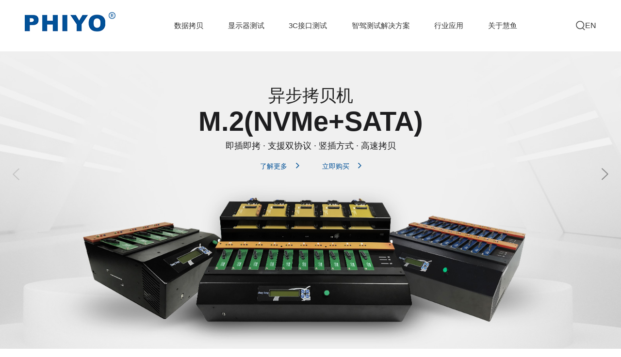

--- FILE ---
content_type: text/html; charset=utf-8
request_url: https://www.phiyo.com/
body_size: 10570
content:
<!DOCTYPE html>
<html lang="en">
<head>
    <meta charset="UTF-8" />
    <meta http-equiv="X-UA-Compatible" content="IE=edge" />
    <meta name="viewport" content="width=device-width, initial-scale=1.0" />
    <meta name="viewport" content="width=device-width,initial-scale=1.0,maximum-scale=1.0,user-scalable=0"/>
    <title>慧鱼科技_拷贝机|接口测试盒|信号发生器|信号源|手机测试仪|HDMI2.1测试</title>
    <meta name=renderer content=webkit>
    <meta name="Keywords" content="硬盘拷贝机,手机测试仪,USB拷贝机,接口测试盒,视音频测试信号发生器,接口测试信号源" />
    <meta name="Description" content="慧鱼科技成立于2004年，位于江苏苏州工业园区。在华南和西南设有销售和服务分部，在美国、欧洲和日本设有代理机构。公司成立起就专注于存储器件的数据复制技术，消费电子IO端口功能测控技术和汽车电子音视频功能测试方法 的研究及相关产品开发。为智能化、自动化生产提供设备、软件和服务。" />
    <script src="/static/index/js/jquery-1.11.3.min.js"></script>
    <script src="/static/index/js/swiper-bundle.min8.7.0.js"></script>
    <script src="/static/index/js/swiper.animate1.0.3.min.js"></script>
    <script src="/static/index/js/jquery.SuperSlide.2.1.1.js"></script>
    <script src="/static/index/js/scrollReveal.js"></script>
    <link rel="stylesheet" href="/static/index/css/animate.min.css" />
    <link rel="stylesheet" href="/static/index/css/swiper-bundle.min8.7.0.css" />
    <link rel="stylesheet" href="/static/index/css/index.css?v=1136" />
    <link rel="stylesheet" href="/static/index/css/media.css" />
    <link rel="stylesheet" href="/static/index/css/Keyfreames.css" />
	<!--51代码-->
	<script charset="UTF-8" id="LA_COLLECT" src="//sdk.51.la/js-sdk-pro.min.js"></script>
<script>LA.init({id:"3Ksvs6ZihmRjqWu3",ck:"3Ksvs6ZihmRjqWu3"})</script>
</head>
<body>
<!-- 头部 -->
<header class="header">
    <div class="container">
        <div class="box">
            <h1>
                <a href="/">
                    <img src="/static/index/images/logo.png" alt="苏州工业园区慧鱼科技有限公司" />
                </a>
            </h1>
            <ul class="h-nav">
               
               <li  class="diskSlide"  >
               <a href="/product/153.html"title="数据拷贝">
                   数据拷贝               </a>
                              <div class="diskDown">
                   <div class="diskBox">
                       <div class="hd">
                           <ul>
                               
                               <li>
                                   <a href="/product/173.html" title="PCIe NVMe(M.2)拷...">
                                       <img src="/uploads/images/20230316/cc581a3c87ed1e19112b8ecd53e06f90.png" alt="/uploads/images/20230316/cc581a3c87ed1e19112b8ecd53e06f90.png" title="PCIe NVMe(M.2)拷..."/>
                                       <span> PCIe NVMe(M.2)拷...</span>
                                   </a>
                               </li>
                               

                               <li>
                                   <a href="/product/174.html" title="SATA拷贝机">
                                       <img src="/uploads/images/20230316/2eb419f4a758941c29fe173507c1caa6.png" alt="/uploads/images/20230316/2eb419f4a758941c29fe173507c1caa6.png" title="SATA拷贝机"/>
                                       <span> SATA拷贝机</span>
                                   </a>
                               </li>
                               

                               <li>
                                   <a href="/product/233.html" title="USB拷贝机">
                                       <img src="/uploads/images/20230316/a8f17233910960e803ad3e8b34dc3f4f.png" alt="/uploads/images/20230316/a8f17233910960e803ad3e8b34dc3f4f.png" title="USB拷贝机"/>
                                       <span> USB拷贝机</span>
                                   </a>
                               </li>
                               

                               <li>
                                   <a href="/product/175.html" title="TF/SD拷贝机">
                                       <img src="/uploads/images/20230316/8ff9b5c49cc4f566ffc8a7ebbef72997.png" alt="/uploads/images/20230316/8ff9b5c49cc4f566ffc8a7ebbef72997.png" title="TF/SD拷贝机"/>
                                       <span> TF/SD拷贝机</span>
                                   </a>
                               </li>
                               
                               <li>
                                   <a href="/product/153.html">
                                       <img src="/static/index/images/diskDown-more.png" alt="" />
                                       <span>更多产品</span>
                                   </a>
                               </li>
                           </ul>
                       </div>
                       <div class="bd">
                           
                           <ul>
                               <li>
                                   <div class="diskDownRe">
                                       <a href="/product/173.html" title="PCIe NVMe(M.2)拷...">
                                           <img src="/uploads/images/20230316/cc581a3c87ed1e19112b8ecd53e06f90.png" alt="/uploads/images/20230316/cc581a3c87ed1e19112b8ecd53e06f90.png" title="PCIe NVMe(M.2)拷..."/>
                                           <span> PCIe NVMe(M.2)拷...</span>
                                       </a>
               
                                   </div>
                               </li>
                           </ul>
                           

                           <ul>
                               <li>
                                   <div class="diskDownRe">
                                       <a href="/product/174.html" title="SATA拷贝机">
                                           <img src="/uploads/images/20230316/2eb419f4a758941c29fe173507c1caa6.png" alt="/uploads/images/20230316/2eb419f4a758941c29fe173507c1caa6.png" title="SATA拷贝机"/>
                                           <span> SATA拷贝机</span>
                                       </a>
               
                                   </div>
                               </li>
                           </ul>
                           

                           <ul>
                               <li>
                                   <div class="diskDownRe">
                                       <a href="/product/233.html" title="USB拷贝机">
                                           <img src="/uploads/images/20230316/a8f17233910960e803ad3e8b34dc3f4f.png" alt="/uploads/images/20230316/a8f17233910960e803ad3e8b34dc3f4f.png" title="USB拷贝机"/>
                                           <span> USB拷贝机</span>
                                       </a>
               
                                   </div>
                               </li>
                           </ul>
                           

                           <ul>
                               <li>
                                   <div class="diskDownRe">
                                       <a href="/product/175.html" title="TF/SD拷贝机">
                                           <img src="/uploads/images/20230316/8ff9b5c49cc4f566ffc8a7ebbef72997.png" alt="/uploads/images/20230316/8ff9b5c49cc4f566ffc8a7ebbef72997.png" title="TF/SD拷贝机"/>
                                           <span> TF/SD拷贝机</span>
                                       </a>
               
                                   </div>
                               </li>
                           </ul>
                           
                       </div>
                   </div>
               </div>
               
                              </li>
               

               <li  class="diskSlide"  >
               <a href="/product/154.html"title="显示器测试">
                   显示器测试               </a>
                              <div class="diskDown">
                   <div class="diskBox">
                       <div class="hd">
                           <ul>
                               
                               <li>
                                   <a href="/product/184.html" title="8K超高清视频信号产生器">
                                       <img src="/uploads/images/20230316/dec6597803234f67eac23e3b6061ee3e.png" alt="/uploads/images/20230316/dec6597803234f67eac23e3b6061ee3e.png" title="8K超高清视频信号产生器"/>
                                       <span> 8K超高清视频信号产生器</span>
                                   </a>
                               </li>
                               

                               <li>
                                   <a href="/product/231.html" title="8K超高清视频信号产生器">
                                       <img src="/uploads/images/20230316/a48898b62802b92873f2dc454322e634.png" alt="/uploads/images/20230316/a48898b62802b92873f2dc454322e634.png" title="8K超高清视频信号产生器"/>
                                       <span> 8K超高清视频信号产生器</span>
                                   </a>
                               </li>
                               

                               <li>
                                   <a href="/product/234.html" title="4K视频信号产生器">
                                       <img src="/uploads/images/20230316/5ab678fca2b62d3054cb6f03800451c8.png" alt="/uploads/images/20230316/5ab678fca2b62d3054cb6f03800451c8.png" title="4K视频信号产生器"/>
                                       <span> 4K视频信号产生器</span>
                                   </a>
                               </li>
                               
                               <li>
                                   <a href="/product/154.html">
                                       <img src="/static/index/images/diskDown-more.png" alt="" />
                                       <span>更多产品</span>
                                   </a>
                               </li>
                           </ul>
                       </div>
                       <div class="bd">
                           
                           <ul>
                               <li>
                                   <div class="diskDownRe">
                                       <a href="/product/184.html" title="8K超高清视频信号产生器">
                                           <img src="/uploads/images/20230316/dec6597803234f67eac23e3b6061ee3e.png" alt="/uploads/images/20230316/dec6597803234f67eac23e3b6061ee3e.png" title="8K超高清视频信号产生器"/>
                                           <span> 8K超高清视频信号产生器</span>
                                       </a>
               
                                   </div>
                               </li>
                           </ul>
                           

                           <ul>
                               <li>
                                   <div class="diskDownRe">
                                       <a href="/product/231.html" title="8K超高清视频信号产生器">
                                           <img src="/uploads/images/20230316/a48898b62802b92873f2dc454322e634.png" alt="/uploads/images/20230316/a48898b62802b92873f2dc454322e634.png" title="8K超高清视频信号产生器"/>
                                           <span> 8K超高清视频信号产生器</span>
                                       </a>
               
                                   </div>
                               </li>
                           </ul>
                           

                           <ul>
                               <li>
                                   <div class="diskDownRe">
                                       <a href="/product/234.html" title="4K视频信号产生器">
                                           <img src="/uploads/images/20230316/5ab678fca2b62d3054cb6f03800451c8.png" alt="/uploads/images/20230316/5ab678fca2b62d3054cb6f03800451c8.png" title="4K视频信号产生器"/>
                                           <span> 4K视频信号产生器</span>
                                       </a>
               
                                   </div>
                               </li>
                           </ul>
                           
                       </div>
                   </div>
               </div>
               
                              </li>
               

               <li  class="diskSlide"  >
               <a href="/product/155.html"title="3C接口测试">
                   3C接口测试               </a>
                              <div class="diskDown">
                   <div class="diskBox">
                       <div class="hd">
                           <ul>
                               
                               <li>
                                   <a href="/product/176.html" title="视频接口测试">
                                       <img src="/uploads/images/20230316/04a932a9e4576b10a31d9464c9a79488.png" alt="/uploads/images/20230316/04a932a9e4576b10a31d9464c9a79488.png" title="视频接口测试"/>
                                       <span> 视频接口测试</span>
                                   </a>
                               </li>
                               

                               <li>
                                   <a href="/product/177.html" title="Type-C接口测试">
                                       <img src="/uploads/images/20230316/3747a6878e0207e6b33f538d5423bad9.png" alt="/uploads/images/20230316/3747a6878e0207e6b33f538d5423bad9.png" title="Type-C接口测试"/>
                                       <span> Type-C接口测试</span>
                                   </a>
                               </li>
                               

                               <li>
                                   <a href="/product/178.html" title="USB接口测试">
                                       <img src="/uploads/images/20230316/9431d98413013cc689e3752c2dec4504.png" alt="/uploads/images/20230316/9431d98413013cc689e3752c2dec4504.png" title="USB接口测试"/>
                                       <span> USB接口测试</span>
                                   </a>
                               </li>
                               

                               <li>
                                   <a href="/product/235.html" title="音频接口测试">
                                       <img src="/uploads/images/20230316/64a4e640e5e1062c3dd37944557e4a77.png" alt="/uploads/images/20230316/64a4e640e5e1062c3dd37944557e4a77.png" title="音频接口测试"/>
                                       <span> 音频接口测试</span>
                                   </a>
                               </li>
                               

                               <li>
                                   <a href="/product/236.html" title="Type-C接口全功能测试">
                                       <img src="/uploads/images/20230316/55a662af40940b7d56fbeb82cec2a409.png" alt="/uploads/images/20230316/55a662af40940b7d56fbeb82cec2a409.png" title="Type-C接口全功能测试"/>
                                       <span> Type-C接口全功能测试</span>
                                   </a>
                               </li>
                               

                               <li>
                                   <a href="/product/238.html" title="手机测试仪">
                                       <img src="/uploads/images/20230614/2b2527d6ad343603dff05e3a67f15f20.png" alt="/uploads/images/20230614/2b2527d6ad343603dff05e3a67f15f20.png" title="手机测试仪"/>
                                       <span> 手机测试仪</span>
                                   </a>
                               </li>
                               
                               <li>
                                   <a href="/product/155.html">
                                       <img src="/static/index/images/diskDown-more.png" alt="" />
                                       <span>更多产品</span>
                                   </a>
                               </li>
                           </ul>
                       </div>
                       <div class="bd">
                           
                           <ul>
                               <li>
                                   <div class="diskDownRe">
                                       <a href="/product/176.html" title="视频接口测试">
                                           <img src="/uploads/images/20230316/04a932a9e4576b10a31d9464c9a79488.png" alt="/uploads/images/20230316/04a932a9e4576b10a31d9464c9a79488.png" title="视频接口测试"/>
                                           <span> 视频接口测试</span>
                                       </a>
               
                                   </div>
                               </li>
                           </ul>
                           

                           <ul>
                               <li>
                                   <div class="diskDownRe">
                                       <a href="/product/177.html" title="Type-C接口测试">
                                           <img src="/uploads/images/20230316/3747a6878e0207e6b33f538d5423bad9.png" alt="/uploads/images/20230316/3747a6878e0207e6b33f538d5423bad9.png" title="Type-C接口测试"/>
                                           <span> Type-C接口测试</span>
                                       </a>
               
                                   </div>
                               </li>
                           </ul>
                           

                           <ul>
                               <li>
                                   <div class="diskDownRe">
                                       <a href="/product/178.html" title="USB接口测试">
                                           <img src="/uploads/images/20230316/9431d98413013cc689e3752c2dec4504.png" alt="/uploads/images/20230316/9431d98413013cc689e3752c2dec4504.png" title="USB接口测试"/>
                                           <span> USB接口测试</span>
                                       </a>
               
                                   </div>
                               </li>
                           </ul>
                           

                           <ul>
                               <li>
                                   <div class="diskDownRe">
                                       <a href="/product/235.html" title="音频接口测试">
                                           <img src="/uploads/images/20230316/64a4e640e5e1062c3dd37944557e4a77.png" alt="/uploads/images/20230316/64a4e640e5e1062c3dd37944557e4a77.png" title="音频接口测试"/>
                                           <span> 音频接口测试</span>
                                       </a>
               
                                   </div>
                               </li>
                           </ul>
                           

                           <ul>
                               <li>
                                   <div class="diskDownRe">
                                       <a href="/product/236.html" title="Type-C接口全功能测试">
                                           <img src="/uploads/images/20230316/55a662af40940b7d56fbeb82cec2a409.png" alt="/uploads/images/20230316/55a662af40940b7d56fbeb82cec2a409.png" title="Type-C接口全功能测试"/>
                                           <span> Type-C接口全功能测试</span>
                                       </a>
               
                                   </div>
                               </li>
                           </ul>
                           

                           <ul>
                               <li>
                                   <div class="diskDownRe">
                                       <a href="/product/238.html" title="手机测试仪">
                                           <img src="/uploads/images/20230614/2b2527d6ad343603dff05e3a67f15f20.png" alt="/uploads/images/20230614/2b2527d6ad343603dff05e3a67f15f20.png" title="手机测试仪"/>
                                           <span> 手机测试仪</span>
                                       </a>
               
                                   </div>
                               </li>
                           </ul>
                           
                       </div>
                   </div>
               </div>
               
                              </li>
               

               <li  class="diskSlide"  >
               <a href="/product/156.html"title="智驾测试解决方案">
                   智驾测试解决方案               </a>
                              <div class="diskDown">
                   <div class="diskBox">
                       <div class="hd">
                           <ul>
                               
                               <li>
                                   <a href="/product/256.html" title="视频解析 ">
                                       <img src="/uploads/images/20251013/6d1434484013d18edd8b0e5b56323d5b.png" alt="/uploads/images/20251013/6d1434484013d18edd8b0e5b56323d5b.png" title="视频解析 "/>
                                       <span> 视频解析 </span>
                                   </a>
                               </li>
                               

                               <li>
                                   <a href="/product/257.html" title="视频注入">
                                       <img src="/uploads/images/20251013/c3f8b09276f9bcd073d281e7cb1cec82.png" alt="/uploads/images/20251013/c3f8b09276f9bcd073d281e7cb1cec82.png" title="视频注入"/>
                                       <span> 视频注入</span>
                                   </a>
                               </li>
                               

                               <li>
                                   <a href="/product/245.html" title="旋变模拟器">
                                       <img src="/uploads/images/20240329/4a5cb3baa96531e9b2b50575b9c288d9.png" alt="/uploads/images/20240329/4a5cb3baa96531e9b2b50575b9c288d9.png" title="旋变模拟器"/>
                                       <span> 旋变模拟器</span>
                                   </a>
                               </li>
                               

                               <li>
                                   <a href="/product/247.html" title="电涡流模拟器">
                                       <img src="/uploads/images/20240409/96539e5f7374daa25726c140842a3cd2.png" alt="/uploads/images/20240409/96539e5f7374daa25726c140842a3cd2.png" title="电涡流模拟器"/>
                                       <span> 电涡流模拟器</span>
                                   </a>
                               </li>
                               

                               <li>
                                   <a href="/product/249.html" title="车载以太网转换器">
                                       <img src="/uploads/images/20240611/46d3abe77589be08589b6b7e28e80b68.png" alt="/uploads/images/20240611/46d3abe77589be08589b6b7e28e80b68.png" title="车载以太网转换器"/>
                                       <span> 车载以太网转换器</span>
                                   </a>
                               </li>
                               

                               <li>
                                   <a href="/product/252.html" title="总线测试仪">
                                       <img src="/uploads/images/20240905/b38b47a46ee95a8218689f004cce8029.png" alt="/uploads/images/20240905/b38b47a46ee95a8218689f004cce8029.png" title="总线测试仪"/>
                                       <span> 总线测试仪</span>
                                   </a>
                               </li>
                               

                               <li>
                                   <a href="/product/254.html" title="三层以太网关">
                                       <img src="/uploads/images/20241209/1f471dab991d92c90f1ebdfed1820aeb.png" alt="/uploads/images/20241209/1f471dab991d92c90f1ebdfed1820aeb.png" title="三层以太网关"/>
                                       <span> 三层以太网关</span>
                                   </a>
                               </li>
                               
                               <li>
                                   <a href="/product/156.html">
                                       <img src="/static/index/images/diskDown-more.png" alt="" />
                                       <span>更多产品</span>
                                   </a>
                               </li>
                           </ul>
                       </div>
                       <div class="bd">
                           
                           <ul>
                               <li>
                                   <div class="diskDownRe">
                                       <a href="/product/256.html" title="视频解析 ">
                                           <img src="/uploads/images/20251013/6d1434484013d18edd8b0e5b56323d5b.png" alt="/uploads/images/20251013/6d1434484013d18edd8b0e5b56323d5b.png" title="视频解析 "/>
                                           <span> 视频解析 </span>
                                       </a>
               
                                   </div>
                               </li>
                           </ul>
                           

                           <ul>
                               <li>
                                   <div class="diskDownRe">
                                       <a href="/product/257.html" title="视频注入">
                                           <img src="/uploads/images/20251013/c3f8b09276f9bcd073d281e7cb1cec82.png" alt="/uploads/images/20251013/c3f8b09276f9bcd073d281e7cb1cec82.png" title="视频注入"/>
                                           <span> 视频注入</span>
                                       </a>
               
                                   </div>
                               </li>
                           </ul>
                           

                           <ul>
                               <li>
                                   <div class="diskDownRe">
                                       <a href="/product/245.html" title="旋变模拟器">
                                           <img src="/uploads/images/20240329/4a5cb3baa96531e9b2b50575b9c288d9.png" alt="/uploads/images/20240329/4a5cb3baa96531e9b2b50575b9c288d9.png" title="旋变模拟器"/>
                                           <span> 旋变模拟器</span>
                                       </a>
               
                                   </div>
                               </li>
                           </ul>
                           

                           <ul>
                               <li>
                                   <div class="diskDownRe">
                                       <a href="/product/247.html" title="电涡流模拟器">
                                           <img src="/uploads/images/20240409/96539e5f7374daa25726c140842a3cd2.png" alt="/uploads/images/20240409/96539e5f7374daa25726c140842a3cd2.png" title="电涡流模拟器"/>
                                           <span> 电涡流模拟器</span>
                                       </a>
               
                                   </div>
                               </li>
                           </ul>
                           

                           <ul>
                               <li>
                                   <div class="diskDownRe">
                                       <a href="/product/249.html" title="车载以太网转换器">
                                           <img src="/uploads/images/20240611/46d3abe77589be08589b6b7e28e80b68.png" alt="/uploads/images/20240611/46d3abe77589be08589b6b7e28e80b68.png" title="车载以太网转换器"/>
                                           <span> 车载以太网转换器</span>
                                       </a>
               
                                   </div>
                               </li>
                           </ul>
                           

                           <ul>
                               <li>
                                   <div class="diskDownRe">
                                       <a href="/product/252.html" title="总线测试仪">
                                           <img src="/uploads/images/20240905/b38b47a46ee95a8218689f004cce8029.png" alt="/uploads/images/20240905/b38b47a46ee95a8218689f004cce8029.png" title="总线测试仪"/>
                                           <span> 总线测试仪</span>
                                       </a>
               
                                   </div>
                               </li>
                           </ul>
                           

                           <ul>
                               <li>
                                   <div class="diskDownRe">
                                       <a href="/product/254.html" title="三层以太网关">
                                           <img src="/uploads/images/20241209/1f471dab991d92c90f1ebdfed1820aeb.png" alt="/uploads/images/20241209/1f471dab991d92c90f1ebdfed1820aeb.png" title="三层以太网关"/>
                                           <span> 三层以太网关</span>
                                       </a>
               
                                   </div>
                               </li>
                           </ul>
                           
                       </div>
                   </div>
               </div>
               
                              </li>
               

               <li  class="aboutSlide" >
               <a href="/cases/158/detail/1"title="行业应用">
                   行业应用               </a>
                              <div class="aboutDown">
                   <dl>
                       
                       <dd>
                           <a href="/cases/158/detail/1.html" title="PC领域">
                               <div class="imgBox">
                                   <img src="/uploads/images/20221118/357c9cce5e19915934c5dc073bcc2f7f.png" alt="/uploads/images/20221118/357c9cce5e19915934c5dc073bcc2f7f.png" title="PC领域"/>
                               </div>
                               <span>PC领域</span>
                           </a>
                       </dd>
                       

                       <dd>
                           <a href="/cases/158/detail/2.html" title="手机领域">
                               <div class="imgBox">
                                   <img src="/uploads/images/20221118/1cd45e2dc55b62f960fdcc7111fdd272.jpg" alt="/uploads/images/20221118/1cd45e2dc55b62f960fdcc7111fdd272.jpg" title="手机领域"/>
                               </div>
                               <span>手机领域</span>
                           </a>
                       </dd>
                       

                       <dd>
                           <a href="/cases/158/detail/3.html" title="显示领域">
                               <div class="imgBox">
                                   <img src="/uploads/images/20230404/db9067018bea6b41b8171c84fa237f25.jpg" alt="/uploads/images/20230404/db9067018bea6b41b8171c84fa237f25.jpg" title="显示领域"/>
                               </div>
                               <span>显示领域</span>
                           </a>
                       </dd>
                       

                       <dd>
                           <a href="/cases/158/detail/5.html" title="Hub&docking领域 ">
                               <div class="imgBox">
                                   <img src="/uploads/images/20221118/b7efe72ae690016b5aa2b808ff6d8fac.jpg" alt="/uploads/images/20221118/b7efe72ae690016b5aa2b808ff6d8fac.jpg" title="Hub&docking领域 "/>
                               </div>
                               <span>Hub&docking领域 </span>
                           </a>
                       </dd>
                       

                       <dd>
                           <a href="/cases/158/detail/11.html" title="芯片领域">
                               <div class="imgBox">
                                   <img src="/uploads/images/20230316/e07d6b15845be203d444e296a420a4fb.png" alt="/uploads/images/20230316/e07d6b15845be203d444e296a420a4fb.png" title="芯片领域"/>
                               </div>
                               <span>芯片领域</span>
                           </a>
                       </dd>
                       

                       <dd>
                           <a href="/cases/158/detail/4.html" title="汽车电子领域">
                               <div class="imgBox">
                                   <img src="/uploads/images/20221118/fcd0ba6ec9daa29aab983925912a9b5f.jpg" alt="/uploads/images/20221118/fcd0ba6ec9daa29aab983925912a9b5f.jpg" title="汽车电子领域"/>
                               </div>
                               <span>汽车电子领域</span>
                           </a>
                       </dd>
                       
                   </dl>
               </div>
               
               
                              </li>
               

               <li  class="aboutSlide" >
               <a href="/about/159.html"title="关于慧鱼">
                   关于慧鱼               </a>
                              <div class="aboutDown">
                   <dl>
                       
                       <dd>
                           <a href="/about/161.html" title="公司简介">
                               <div class="imgBox">
                                   <img src="/uploads/images/20250113/4a886cc331fa7143fbaa319c6cefd767.jpg" alt="/uploads/images/20250113/4a886cc331fa7143fbaa319c6cefd767.jpg" title="公司简介"/>
                               </div>
                               <span>公司简介</span>
                           </a>
                       </dd>
                       

                       <dd>
                           <a href="/article/160.html" title="新闻资讯">
                               <div class="imgBox">
                                   <img src="/uploads/images/20221117/9d5a73b17aefcb1aa08ea867d7a05343.jpg" alt="/uploads/images/20221117/9d5a73b17aefcb1aa08ea867d7a05343.jpg" title="新闻资讯"/>
                               </div>
                               <span>新闻资讯</span>
                           </a>
                       </dd>
                       

                       <dd>
                           <a href="/contact/162.html" title="联系我们">
                               <div class="imgBox">
                                   <img src="/uploads/images/20221117/afc37bd06363e5a5ad717640b27ae157.jpg" alt="/uploads/images/20221117/afc37bd06363e5a5ad717640b27ae157.jpg" title="联系我们"/>
                               </div>
                               <span>联系我们</span>
                           </a>
                       </dd>
                       
                   </dl>
               </div>
               
                              </li>
               
                <script>
                    jQuery(".diskBox").slide({});
                    $.each($(".h-nav li.diskSlide"), function (k, v) {
                    let allLi = $(v).children(".diskDown").find(".hd ul li");
                    console.log(allLi.length);
                    if (allLi.length <= 1) {
                        $(v).children(".diskDown").children(".diskBox").hide()
                    }
                });
                </script>
            </ul>
            <div class="h-re">
                <div class="wap-click">
                    <span class="cl-1"></span>
                    <span class="cl-2"></span>
                    <span class="cl-3"></span>
                </div>
                <a href="/index/lists/search.html">
                    <img src="/static/index/images/search-icon.png" alt="" />
                </a>
                <a href="/index/common/togglelang/lng/en.html" class="luange">EN</a>
            </div>
        </div>
        <!-- 移动端导航 -->
        <div class="hadNav2">
            <div class="nav2Box">
                <ul class="f_navbox">
                    <li class="on">
                    <a href="/" title="苏州工业园区慧鱼科技有限公司">首页</a>
                    </li>

                    
                    <li>
                                                <a href="/product/153.html">数据拷贝 </a>
                                            </li>
                    

                    <li>
                                                <a href="/product/154.html">显示器测试 </a>
                                            </li>
                    

                    <li>
                                                <a href="/product/155.html">3C接口测试 </a>
                                            </li>
                    

                    <li>
                                                <a href="/product/156.html">智驾测试解决方案 </a>
                                            </li>
                    

                    <li>
                                                <a href="/cases/158/detail/1">行业应用 </a>
                                            </li>
                    

                    <li>
                                                
                        <a href="javascript:;">
                            关于慧鱼                            <img src="/static/index/images/pulldown-list-jt.png" alt="关于我们" />
                        </a>
                        <ul>
                            
                            <li>
                                <a href="/about/161.html" title="公司简介"> 公司简介</a>
                                <ul></ul>
                            </li>
                            

                            <li>
                                <a href="/article/160.html" title="新闻资讯"> 新闻资讯</a>
                                <ul></ul>
                            </li>
                            

                            <li>
                                <a href="/contact/162.html" title="联系我们"> 联系我们</a>
                                <ul></ul>
                            </li>
                            
                        </ul>
                                            </li>
                    
                </ul>
            </div>
        </div>
    </div>

    <script>
        // 头部下拉
        $(".h-nav li").hover(
            function () {
                $(this).children(".diskDown").stop(true, true).slideDown(500);
                $(this).children(".aboutDown").stop(true, true).slideDown(500);
            },
            function () {
                $(this).children(".diskDown").slideUp("fast");
                $(this).children(".aboutDown").slideUp("fast");
            }
        );
        // 移动端下拉
        $(".wap-click").click(function () {
            $(this).toggleClass("active");
            $(".hadNav2").slideToggle();
        });
        $(".hadNav2 .f_navbox li a").click(function () {
            if ($(this).parent().find("ul li").length != 0) {
                $(this)
                    .parent()
                    .toggleClass("active")
                    .children("ul")
                    .stop()
                    .slideToggle();
                return false;
            }
            // return false;
        });

        function headDown() {
            //获取滚动条的高度
            $(window).scroll(function () {
                var scrtop = $(window).scrollTop();
                var head_mini = $(".header");
                if (scrtop > 100) {
                    head_mini.addClass("navfixed");
                } else {
                    head_mini.removeClass("navfixed");
                }
            });
        }
        headDown();
    </script>
</header>


<section class="banner">

    <div class="bannerSwiper">
        <div class="swiper-wrapper">
            
            <div class="swiper-slide">
                <!-- <img class="banner-bj" src="/static/index/images/banner-bj.jpg" alt="" /> -->
                <picture>
                    <source media="(max-width: 640px)" srcset="/static/index/images/wap-banner1.jpg" />
                    <source media="(min-width: 641px)" srcset="/static/index/images/banner-bj1.jpg" />
                    <img class="banner-bj" src="/static/index/images/banner-bj1.jpg"  alt="" />
                </picture>
                <div class="box">
                    <div class="con">
                        <em class="ani" swiper-animate-effect="fadeInUp" swiper-animate-duration="1s"
                            swiper-animate-delay="0.1s">异步拷贝机</em>
                        <h3 class="ani" swiper-animate-effect="fadeInUp" swiper-animate-duration="1s"
                            swiper-animate-delay="0.2s">
                            M.2(NVMe+SATA)                        </h3>
                        <h4 class="ani" swiper-animate-effect="fadeInUp" swiper-animate-duration="1s"
                            swiper-animate-delay="0.3s">
                              即插即拷 · 支援双协议 · 竖插方式 · 高速拷贝                        </h4>
                        <span class="ani" swiper-animate-effect="fadeInUp" swiper-animate-duration="1s"
                              swiper-animate-delay="0.4s">
                            <a href="/product/173.html">了解更多 <img src="/static/index/images/banner-left.png" alt="" /></a>
                            <a href="https://shop63558042.taobao.com/?spm=2013.1.1000126.d21.7cee7722flfm2l"
                               target="_blank"> 立即购买 <img src="/static/index/images/banner-left.png" alt="" /></a>
                        </span>
                    </div>
                </div>
            </div>
            
            <div class="swiper-slide">
                <!-- <img class="banner-bj" src="/static/index/images/banner-bj.jpg" alt="" /> -->
                <picture>
                    <source media="(max-width: 640px)" srcset="/static/index/images/wap-banner2.jpg" />
                    <source media="(min-width: 641px)" srcset="/static/index/images/banner-bj2.jpg" />
                    <img class="banner-bj" src="/static/index/images/banner-bj2.jpg"  alt="" />
                </picture>
                <div class="box">
                    <div class="con">
                        <em class="ani" swiper-animate-effect="fadeInUp" swiper-animate-duration="1s"
                            swiper-animate-delay="0.1s">视频信号发生器</em>
                        <h3 class="ani" swiper-animate-effect="fadeInUp" swiper-animate-duration="1s"
                            swiper-animate-delay="0.2s">
                            8K超高清输出 · 可视化界面操作                        </h3>
                        <h4 class="ani" swiper-animate-effect="fadeInUp" swiper-animate-duration="1s"
                            swiper-animate-delay="0.3s">
                              支援Type-C接口 · DP1.4 · HDMI2.1                        </h4>
                        <span class="ani" swiper-animate-effect="fadeInUp" swiper-animate-duration="1s"
                              swiper-animate-delay="0.4s">
                            <a href="/product/177/detail/25.html">了解更多 <img src="/static/index/images/banner-left.png" alt="" /></a>
                            <a href="https://shop63558042.taobao.com/?spm=2013.1.1000126.d21.7cee7722flfm2l"
                               target="_blank"> 立即购买 <img src="/static/index/images/banner-left.png" alt="" /></a>
                        </span>
                    </div>
                </div>
            </div>
            
            <div class="swiper-slide">
                <!-- <img class="banner-bj" src="/static/index/images/banner-bj.jpg" alt="" /> -->
                <picture>
                    <source media="(max-width: 640px)" srcset="/static/index/images/wap-banner3.jpg" />
                    <source media="(min-width: 641px)" srcset="/static/index/images/banner-bj3.jpg" />
                    <img class="banner-bj" src="/static/index/images/banner-bj3.jpg"  alt="" />
                </picture>
                <div class="box">
                    <div class="con">
                        <em class="ani" swiper-animate-effect="fadeInUp" swiper-animate-duration="1s"
                            swiper-animate-delay="0.1s">Type-C接口信号源</em>
                        <h3 class="ani" swiper-animate-effect="fadeInUp" swiper-animate-duration="1s"
                            swiper-animate-delay="0.2s">
                            拓展坞接口一站式功能检测                        </h3>
                        <h4 class="ani" swiper-animate-effect="fadeInUp" swiper-animate-duration="1s"
                            swiper-animate-delay="0.3s">
                              支援视频接口 · 音频接口 · USB接口 · 网口 · TF/SD卡功能检测 · 一键系统还原                        </h4>
                        <span class="ani" swiper-animate-effect="fadeInUp" swiper-animate-duration="1s"
                              swiper-animate-delay="0.4s">
                            <a href="/product/184/detail/27.html">了解更多 <img src="/static/index/images/banner-left.png" alt="" /></a>
                            <a href="https://shop63558042.taobao.com/?spm=2013.1.1000126.d21.7cee7722flfm2l"
                               target="_blank"> 立即购买 <img src="/static/index/images/banner-left.png" alt="" /></a>
                        </span>
                    </div>
                </div>
            </div>
            
            <div class="swiper-slide">
                <!-- <img class="banner-bj" src="/static/index/images/banner-bj.jpg" alt="" /> -->
                <picture>
                    <source media="(max-width: 640px)" srcset="/static/index/images/wap-banner4.jpg" />
                    <source media="(min-width: 641px)" srcset="/static/index/images/banner-bj4.jpg" />
                    <img class="banner-bj" src="/static/index/images/banner-bj4.jpg"  alt="" />
                </picture>
                <div class="box">
                    <div class="con">
                        <em class="ani" swiper-animate-effect="fadeInUp" swiper-animate-duration="1s"
                            swiper-animate-delay="0.1s">Type-C接口测试仪</em>
                        <h3 class="ani" swiper-animate-effect="fadeInUp" swiper-animate-duration="1s"
                            swiper-animate-delay="0.2s">
                            Thunderbolt全功能检测                        </h3>
                        <h4 class="ani" swiper-animate-effect="fadeInUp" swiper-animate-duration="1s"
                            swiper-animate-delay="0.3s">
                            USB4.0 · USB Gen2*2 · DP1.4 · PD3.0                        </h4>
                        <span class="ani" swiper-animate-effect="fadeInUp" swiper-animate-duration="1s"
                              swiper-animate-delay="0.4s">
                            <a href="/product/179/detail/16.html">了解更多 <img src="/static/index/images/banner-left.png" alt="" /></a>
                            <a href="https://shop63558042.taobao.com/?spm=2013.1.1000126.d21.7cee7722flfm2l"
                               target="_blank"> 立即购买 <img src="/static/index/images/banner-left.png" alt="" /></a>
                        </span>
                    </div>
                </div>
            </div>
            
            <div class="swiper-slide">
                <!-- <img class="banner-bj" src="/static/index/images/banner-bj.jpg" alt="" /> -->
                <picture>
                    <source media="(max-width: 640px)" srcset="/static/index/images/wap-banner5.jpg" />
                    <source media="(min-width: 641px)" srcset="/static/index/images/banner-bj5.jpg" />
                    <img class="banner-bj" src="/static/index/images/banner-bj5.jpg"  alt="" />
                </picture>
                <div class="box">
                    <div class="con">
                        <em class="ani" swiper-animate-effect="fadeInUp" swiper-animate-duration="1s"
                            swiper-animate-delay="0.1s">视频接口测试仪</em>
                        <h3 class="ani" swiper-animate-effect="fadeInUp" swiper-animate-duration="1s"
                            swiper-animate-delay="0.2s">
                            视频信号解析 · 多接口同显测试                        </h3>
                        <h4 class="ani" swiper-animate-effect="fadeInUp" swiper-animate-duration="1s"
                            swiper-animate-delay="0.3s">
                              最大支持4K@60Hz · 支持环出功能                        </h4>
                        <span class="ani" swiper-animate-effect="fadeInUp" swiper-animate-duration="1s"
                              swiper-animate-delay="0.4s">
                            <a href="/product/181/detail/22.html">了解更多 <img src="/static/index/images/banner-left.png" alt="" /></a>
                            <a href="https://shop63558042.taobao.com/?spm=2013.1.1000126.d21.7cee7722flfm2l"
                               target="_blank"> 立即购买 <img src="/static/index/images/banner-left.png" alt="" /></a>
                        </span>
                    </div>
                </div>
            </div>
            <!--            <div class="swiper-slide">-->
<!--                &lt;!&ndash; <img class="banner-bj" src="/static/index/images/banner-bj2.jpg" alt="" /> &ndash;&gt;-->
<!--                <picture>-->
<!--                    <source media="(max-width: 640px)" srcset="/static/index/images/wap-banner2.jpg" />-->
<!--                    <source media="(min-width: 641px)" srcset="/static/index/images/banner-bj2.jpg" />-->
<!--                    <img class="banner-bj" src="/static/index/images/banner-bj2.jpg"  alt="" />-->
<!--                </picture>-->
<!--                <div class="box">-->
<!--                    <div class="con">-->
<!--                        <em class="ani" swiper-animate-effect="fadeInUp" swiper-animate-duration="1s"-->
<!--                            swiper-animate-delay="0.1s">视频信号发生器</em>-->
<!--                        <h3 class="ani" swiper-animate-effect="fadeInUp" swiper-animate-duration="1s"-->
<!--                            swiper-animate-delay="0.2s">-->
<!--                            PG8S-->
<!--                        </h3>-->
<!--                        <h4 class="ani" swiper-animate-effect="fadeInUp" swiper-animate-duration="1s"-->
<!--                            swiper-animate-delay="0.3s">-->
<!--                            超高清输出 · 不同操作模式 · 不同接口配置 · MST测试功能-->
<!--                        </h4>-->
<!--                        <span class="ani" swiper-animate-effect="fadeInUp" swiper-animate-duration="1s"-->
<!--                            swiper-animate-delay="0.4s">-->
<!--                            <a href="/product/177/detail/25.html">了解更多 <img src="/static/index/images/banner-left.png" alt="" /></a>-->
<!--                            <a href="https://shop63558042.taobao.com/?spm=2013.1.1000126.d21.7cee7722flfm2l"-->
<!--                                target="_blank"> 立即购买 <img src="/static/index/images/banner-left.png" alt="" /></a>-->
<!--                        </span>-->

<!--                    </div>-->

<!--                </div>-->
<!--            </div>-->
<!--            <div class="swiper-slide">-->
<!--                &lt;!&ndash; <img class="banner-bj" src="/static/index/images/banner-bj3.jpg" alt="" /> &ndash;&gt;-->
<!--                <picture>-->
<!--                    <source media="(max-width: 640px)" srcset="/static/index/images/wap-banner3.jpg" />-->
<!--                    <source media="(min-width: 641px)" srcset="/static/index/images/banner-bj3.jpg" />-->
<!--                    <img class="banner-bj" src="/static/index/images/banner-bj3.jpg"  alt="" />-->
<!--                </picture>-->
<!--                <div class="box">-->
<!--                    <div class="con">-->
<!--                        <em class="ani" swiper-animate-effect="fadeInUp" swiper-animate-duration="1s"-->
<!--                            swiper-animate-delay="0.1s">信号源</em>-->
<!--                        <h3 class="ani" swiper-animate-effect="fadeInUp" swiper-animate-duration="1s"-->
<!--                            swiper-animate-delay="0.2s">-->
<!--                            TC-2606S-->
<!--                        </h3>-->
<!--                        <h4 class="ani" swiper-animate-effect="fadeInUp" swiper-animate-duration="1s"-->
<!--                            swiper-animate-delay="0.3s">-->
<!--                            一键还原系统 · 一站式检测外接拓展坞所有接口功能 · 一站式软件智能测试-->
<!--                        </h4>-->
<!--                        <span class="ani" swiper-animate-effect="fadeInUp" swiper-animate-duration="1s"-->
<!--                            swiper-animate-delay="0.4s">-->
<!--                            <a href="/product/184/detail/27.html">了解更多 <img src="/static/index/images/banner-left.png" alt="" /></a>-->
<!--                            <a href="https://shop63558042.taobao.com/?spm=2013.1.1000126.d21.7cee7722flfm2l"-->
<!--                                target="_blank"> 立即购买 <img src="/static/index/images/banner-left.png" alt="" /></a>-->
<!--                        </span>-->

<!--                    </div>-->

<!--                </div>-->
<!--            </div>-->
<!--            <div class="swiper-slide">-->
<!--                &lt;!&ndash; <img class="banner-bj" src="/static/index/images/banner-bj4.jpg" alt="" /> &ndash;&gt;-->
<!--                <picture>-->
<!--                    <source media="(max-width: 640px)" srcset="/static/index/images/wap-banner4.jpg" />-->
<!--                    <source media="(min-width: 641px)" srcset="/static/index/images/banner-bj4.jpg" />-->
<!--                    <img class="banner-bj" src="/static/index/images/banner-bj4.jpg"  alt="" />-->
<!--                </picture>-->
<!--                <div class="box">-->
<!--                    <div class="con">-->
<!--                        <em class="ani" swiper-animate-effect="fadeInUp" swiper-animate-duration="1s"-->
<!--                            swiper-animate-delay="0.1s">接口测试盒</em>-->
<!--                        <h3 class="ani" swiper-animate-effect="fadeInUp" swiper-animate-duration="1s"-->
<!--                            swiper-animate-delay="0.2s">-->
<!--                            TBT01-->
<!--                        </h3>-->
<!--                        <h4 class="ani" swiper-animate-effect="fadeInUp" swiper-animate-duration="1s"-->
<!--                            swiper-animate-delay="0.3s">-->
<!--                            支持多种标准协议 · 支持自动切换正反面测试 · 兼容多种操作系统-->
<!--                        </h4>-->
<!--                        <span class="ani" swiper-animate-effect="fadeInUp" swiper-animate-duration="1s"-->
<!--                            swiper-animate-delay="0.4s">-->
<!--                            <a href="/product/179/detail/16.html">了解更多 <img src="/static/index/images/banner-left.png" alt="" /></a>-->
<!--                            <a href="https://shop63558042.taobao.com/?spm=2013.1.1000126.d21.7cee7722flfm2l"-->
<!--                                target="_blank"> 立即购买 <img src="/static/index/images/banner-left.png" alt="" /></a>-->
<!--                        </span>-->

<!--                    </div>-->

<!--                </div>-->
<!--            </div>-->
<!--            <div class="swiper-slide">-->
<!--                &lt;!&ndash; <img class="banner-bj" src="/static/index/images/banner-bj5.jpg" alt="" /> &ndash;&gt;-->
<!--                <picture>-->
<!--                    <source media="(max-width: 640px)" srcset="/static/index/images/wap-banner5.jpg" />-->
<!--                    <source media="(min-width: 641px)" srcset="/static/index/images/banner-bj5.jpg" />-->
<!--                    <img class="banner-bj" src="/static/index/images/banner-bj5.jpg"  alt="" />-->
<!--                </picture>-->
<!--                <div class="box">-->
<!--                    <div class="con">-->
<!--                        <em class="ani" swiper-animate-effect="fadeInUp" swiper-animate-duration="1s"-->
<!--                            swiper-animate-delay="0.1s">-->
<!--                            接口测试盒</em>-->
<!--                        <h3 class="ani" swiper-animate-effect="fadeInUp" swiper-animate-duration="1s"-->
<!--                            swiper-animate-delay="0.2s">-->
<!--                            DHVT2200-->
<!--                        </h3>-->
<!--                        <h4 class="ani" swiper-animate-effect="fadeInUp" swiper-animate-duration="1s"-->
<!--                            swiper-animate-delay="0.3s">-->
<!--                            耐插拔设计 · 防静电 · 防短路保护 · 分辨率检测支援4K-->
<!--                        </h4>-->
<!--                        <span class="ani" swiper-animate-effect="fadeInUp" swiper-animate-duration="1s"-->
<!--                            swiper-animate-delay="0.4s">-->
<!--                            <a href="/product/181/detail/22.html">了解更多 <img src="/static/index/images/banner-left.png" alt="" /></a>-->
<!--                            <a href="https://shop63558042.taobao.com/?spm=2013.1.1000126.d21.7cee7722flfm2l"-->
<!--                                target="_blank"> 立即购买 <img src="/static/index/images/banner-left.png" alt="" /></a>-->
<!--                        </span>-->

<!--                    </div>-->

<!--                </div>-->
<!--            </div>-->

        </div>
        <!-- 如果需要分页器 -->
        <div class="swiper-pagination"></div>

        <!-- 如果需要导航按钮 -->
        <div class="swiper-button-prev"></div>
        <div class="swiper-button-next"></div>
    </div>
    <script>
        var bannerSwiper = new Swiper(".bannerSwiper", {
            speed: 1000,
            // 如果需要分页器
            pagination: {
                el: ".swiper-pagination",
                clickable :true,
            },

            // 如果需要前进后退按钮
            navigation: {
                nextEl: ".swiper-button-next",
                prevEl: ".swiper-button-prev",
            },
            on: {
                init: function () {
                    swiperAnimateCache(this); //隐藏动画元素
                    swiperAnimate(this); //初始化完成开始动画
                },
                slideChangeTransitionEnd: function () {
                    swiperAnimate(this); //每个slide切换结束时也运行当前slide动画
                    //this.slides.eq(this.activeIndex).find('.ani').removeClass('ani'); 动画只展现一次，去除ani类名
                },
            },
        });
    </script>
</section>

<section class="indexOne">
    <ul>

        
        <li>
            <a href="/product/183/detail/59.html" title="NV-20SA">
                <div class="le">
                    <strong>NV-20SA</strong>
                    <h3>PCle NVMe(M.2)异步拷贝机</h3>
                    <em>了解产品详情</em>
                </div>
                <div class="re">
                    <img src="/uploads/images/20221116/d5a4e1dafbe11cdd4faf444fdfcc0d99.png" alt="/uploads/images/20221116/d5a4e1dafbe11cdd4faf444fdfcc0d99.png" title="NV-20SA" />
                </div>
            </a>
        </li>
        
        <li>
            <a href="/product/183/detail/60.html" title="NV-10SA">
                <div class="le">
                    <strong>NV-10SA</strong>
                    <h3>异步智能拷贝机</h3>
                    <em>了解产品详情</em>
                </div>
                <div class="re">
                    <img src="/uploads/images/20221115/bedc7390e60017e43ec14fef862f97f1.png" alt="/uploads/images/20221115/bedc7390e60017e43ec14fef862f97f1.png" title="NV-10SA" />
                </div>
            </a>
        </li>
        
        <li>
            <a href="/product/183/detail/61.html" title="TC-2605">
                <div class="le">
                    <strong>TC-2605</strong>
                    <h3>Type-C接口测试盒</h3>
                    <em>了解产品详情</em>
                </div>
                <div class="re">
                    <img src="/uploads/images/20221116/e531e12e5e84825da79e4f5f242741dd.png" alt="/uploads/images/20221116/e531e12e5e84825da79e4f5f242741dd.png" title="TC-2605" />
                </div>
            </a>
        </li>
        

        <li>
            <dl>
                
                <dd>
                    <a href="/product/183/detail/62.html" title="TBT01">
                        <img src="/uploads/images/20221216/4f4b66cd234ef3f25c008f4c621ff439.png" alt="/uploads/images/20221216/4f4b66cd234ef3f25c008f4c621ff439.png" title="TBT01" />
                        <div>
                            <span>TBT01</span>
                            <abbr>Type-C & 雷电4接口测试盒</abbr>
                        </div>
                    </a>
                </dd>
                
                <dd>
                    <a href="/product/183/detail/63.html" title="USB3214">
                        <img src="/uploads/images/20221116/2bcf5bd7021532d8674104b21d24e245.png" alt="/uploads/images/20221116/2bcf5bd7021532d8674104b21d24e245.png" title="USB3214" />
                        <div>
                            <span>USB3214</span>
                            <abbr>USB3.2接口测试盒</abbr>
                        </div>
                    </a>
                </dd>
                
                <dd>
                    <a href="/product/183/detail/64.html" title="DHVT2200">
                        <img src="/uploads/images/20221116/b622f9eb8c72f8f765731792c9aeb18b.png" alt="/uploads/images/20221116/b622f9eb8c72f8f765731792c9aeb18b.png" title="DHVT2200" />
                        <div>
                            <span>DHVT2200</span>
                            <abbr>高清显示接口测试盒</abbr>
                        </div>
                    </a>
                </dd>
                
                <dd>
                    <a href="/product/183/detail/65.html" title="Audio009">
                        <img src="/uploads/images/20221116/1695936727a6d2e42a23b13030b3dfc9.png" alt="/uploads/images/20221116/1695936727a6d2e42a23b13030b3dfc9.png" title="Audio009" />
                        <div>
                            <span>Audio009</span>
                            <abbr>音频测接口试盒</abbr>
                        </div>
                    </a>
                </dd>
                            </dl>

            
            <a href="/product/183/detail/66.html" title="PG8S" class="pro4-title">
                <div class="le">
                    <strong>PG8S</strong>
                    <h3>8K高清信号发生器</h3>
                    <em>了解产品详情</em>
                </div>
                <div class="re">
                    <img src="/uploads/images/20241209/b1a801ca378aa7b75743968a8d3a2aa5.png" alt="/uploads/images/20241209/b1a801ca378aa7b75743968a8d3a2aa5.png" title="PG8S" />
                </div>
            </a>
            
        </li>
    </ul>
</section>

<section class="indexTwo">
    <div class="container">
        <div class="tle">
            <h3>解决方案</h3>
            <i></i>
            <p>
                为客户提供最好的解决方案是慧鱼科技的使命，我们从不停止创新，总是力求完美。我们在过去的20年中取得了成功，成为世界上最受欢迎的自动化解决方案供应商之一。
            </p>
        </div>
        <ul>
            <li>
                <a href="/cases/158/detail/1.html">
                    <img src="/static/index/images/solutionOne-icon1.png" alt="" />
                    <span>PC领域</span>
                </a>
            </li>
            <li>
                <a href="/cases/158/detail/2.html">
                    <img src="/static/index/images/solutionOne-icon2.png" alt="" />
                    <span>手机领域</span>
                </a>
            </li>
            <li>
                <a href="/cases/158/detail/3.html">
                    <img src="/static/index/images/solutionOne-icon3.png" alt="" />
                    <span>显示领域</span>
                </a>
            </li>
            <li>
                <a href="/cases/158/detail/4.html">
                    <img src="/static/index/images/solutionOne-icon6.png" alt="" />
                    <span>汽车电子领域</span>
                </a>
            </li>
            <li>
                <a href="/cases/158/detail/5.html">
                    <img src="/static/index/images/solutionOne-icon4.png" alt="" />
                    <span>Hub&docking领域</span>
                </a>
            </li>
            <li>
                <a href="/cases/158/detail/5.html">
                    <img src="/static/index/images/solutionOne-icon5.png" alt="" />
                    <span>芯片领域</span>
                </a>
            </li>
        </ul>
    </div>
</section>

<section class="indexThree">
    <div class="box">
        <div class="le">
            <h3>关于慧鱼</h3>
            <p>
                慧鱼科技成立于2004年，位于苏州工业园区。邻近上海，交通便利。
慧鱼科技从成立开始起，就专注于研发、生产和销售端口测试机和数据复制机，用于消费电子生产工厂的产品功能自动化测试。
    主要的数据复制产品有 HDD/SSD拷贝机、USB拷贝机、TF/SD卡拷贝机、闪存颗粒烧录器、网络映像快速下载软件。
主要的端口测试设备有雷电/Type-C端口功能测试机、显示端口 HDM/DP功能测试盒、USB端口功能测试盒、声音端口功能测试盒、Type-C docking功能测试机。同时提供显示器全套测试解决方案，显示屏模组测试信号源等。
在国内主要消费电子生产基地有销售服务机构，在北美，东南亚和南美有代理服务机构。


            </p>
            <a href="/about/159.html">了解公司详情</a>
        </div>
        <div class="re">
            <div class="imgBox img"></div>
        </div>
        <div class="wraoImg">
            <img src="/static/index/images/indexThree-img.jpg" alt="" />
        </div>
    </div>

</section>

<section class="indexFour">
    <div class="container">
        <div class="inFourSwiper">
            <div class="swiper-wrapper">
                
                <div class="swiper-slide">
                    <img src="/uploads/images/20221117/672675c8a8a50303d6e7fb9387ab7129.png" alt="/uploads/images/20221117/672675c8a8a50303d6e7fb9387ab7129.png" title="3" />
                </div>
                

                <div class="swiper-slide">
                    <img src="/uploads/images/20221117/99ca8b9f1e55d0c2df2bc0a7134c769f.png" alt="/uploads/images/20221117/99ca8b9f1e55d0c2df2bc0a7134c769f.png" title="4" />
                </div>
                

                <div class="swiper-slide">
                    <img src="/uploads/images/20221117/8f8880397c863ab9fd958b9382c4e6b5.png" alt="/uploads/images/20221117/8f8880397c863ab9fd958b9382c4e6b5.png" title="12" />
                </div>
                

                <div class="swiper-slide">
                    <img src="/uploads/images/20221117/843765fe6e60f5b2a1568554165cf8b3.png" alt="/uploads/images/20221117/843765fe6e60f5b2a1568554165cf8b3.png" title="5" />
                </div>
                

                <div class="swiper-slide">
                    <img src="/uploads/images/20221117/ecd642de4a764904e55f016e62bff759.png" alt="/uploads/images/20221117/ecd642de4a764904e55f016e62bff759.png" title="22" />
                </div>
                

                <div class="swiper-slide">
                    <img src="/uploads/images/20221117/bef2aaa3ddc13bf3f1a5ab2c35fea3e6.png" alt="/uploads/images/20221117/bef2aaa3ddc13bf3f1a5ab2c35fea3e6.png" title="6" />
                </div>
                

                <div class="swiper-slide">
                    <img src="/uploads/images/20221117/6faf134674203fc8ad5208ca51b03795.png" alt="/uploads/images/20221117/6faf134674203fc8ad5208ca51b03795.png" title="26" />
                </div>
                

                <div class="swiper-slide">
                    <img src="/uploads/images/20221208/5667efa68414bcba6fba0eaebbfc58be.png" alt="/uploads/images/20221208/5667efa68414bcba6fba0eaebbfc58be.png" title="14" />
                </div>
                

                <div class="swiper-slide">
                    <img src="/uploads/images/20221117/b10a8379e8c6cd9c41c254b961304eae.png" alt="/uploads/images/20221117/b10a8379e8c6cd9c41c254b961304eae.png" title="8" />
                </div>
                

                <div class="swiper-slide">
                    <img src="/uploads/images/20221208/a6edc4fef058ea45ed1cc8b77026bf08.png" alt="/uploads/images/20221208/a6edc4fef058ea45ed1cc8b77026bf08.png" title="9" />
                </div>
                

                <div class="swiper-slide">
                    <img src="/uploads/images/20221117/309155c8c7b7cfc373f3c1bc16368db1.png" alt="/uploads/images/20221117/309155c8c7b7cfc373f3c1bc16368db1.png" title="20" />
                </div>
                

                <div class="swiper-slide">
                    <img src="/uploads/images/20221208/b497c73a8d403cb8b6ad99e5cd1b7e11.png" alt="/uploads/images/20221208/b497c73a8d403cb8b6ad99e5cd1b7e11.png" title="32" />
                </div>
                

                <div class="swiper-slide">
                    <img src="/uploads/images/20221117/f50ab267eeca5fcef188788764ea3829.png" alt="/uploads/images/20221117/f50ab267eeca5fcef188788764ea3829.png" title="31" />
                </div>
                

                <div class="swiper-slide">
                    <img src="/uploads/images/20221208/32ba1ab5afa0d53f2e66aa33aa473183.png" alt="/uploads/images/20221208/32ba1ab5afa0d53f2e66aa33aa473183.png" title="30" />
                </div>
                

                <div class="swiper-slide">
                    <img src="/uploads/images/20221117/63d06a39c7a08dd00a902ecfae9ad266.png" alt="/uploads/images/20221117/63d06a39c7a08dd00a902ecfae9ad266.png" title="29" />
                </div>
                

                <div class="swiper-slide">
                    <img src="/uploads/images/20221117/34f07fa01fd87de7bdfa2b544afab2fc.png" alt="/uploads/images/20221117/34f07fa01fd87de7bdfa2b544afab2fc.png" title="28" />
                </div>
                

                <div class="swiper-slide">
                    <img src="/uploads/images/20221117/29918466b5d49efe80e7c6235f480550.png" alt="/uploads/images/20221117/29918466b5d49efe80e7c6235f480550.png" title="27" />
                </div>
                

                <div class="swiper-slide">
                    <img src="/uploads/images/20221117/50584acbc71754ecc324d390cb60d1a7.png" alt="/uploads/images/20221117/50584acbc71754ecc324d390cb60d1a7.png" title="25" />
                </div>
                

                <div class="swiper-slide">
                    <img src="/uploads/images/20221117/8be2b12d9fa12dc864c75aace922aa34.png" alt="/uploads/images/20221117/8be2b12d9fa12dc864c75aace922aa34.png" title="24" />
                </div>
                

                <div class="swiper-slide">
                    <img src="/uploads/images/20221117/e33459c8ca5456bba6322612fe7c6a62.png" alt="/uploads/images/20221117/e33459c8ca5456bba6322612fe7c6a62.png" title="23" />
                </div>
                

                <div class="swiper-slide">
                    <img src="/uploads/images/20221117/81124986e1caa351db0fb4f54c5575af.png" alt="/uploads/images/20221117/81124986e1caa351db0fb4f54c5575af.png" title="21" />
                </div>
                

                <div class="swiper-slide">
                    <img src="/uploads/images/20221117/2739a24074a16945290b3833a954bdcf.png" alt="/uploads/images/20221117/2739a24074a16945290b3833a954bdcf.png" title="19" />
                </div>
                

                <div class="swiper-slide">
                    <img src="/uploads/images/20221117/ce6c5d40f61af1de27a0108208365801.png" alt="/uploads/images/20221117/ce6c5d40f61af1de27a0108208365801.png" title="17" />
                </div>
                

                <div class="swiper-slide">
                    <img src="/uploads/images/20221117/a8841f62609e743555f4dc83584c021a.png" alt="/uploads/images/20221117/a8841f62609e743555f4dc83584c021a.png" title="16" />
                </div>
                

                <div class="swiper-slide">
                    <img src="/uploads/images/20221117/632a050a70cdc3cf767235e67d5aa408.png" alt="/uploads/images/20221117/632a050a70cdc3cf767235e67d5aa408.png" title="15" />
                </div>
                

                <div class="swiper-slide">
                    <img src="/uploads/images/20221117/ff4083c70899c5384299925edede1d78.png" alt="/uploads/images/20221117/ff4083c70899c5384299925edede1d78.png" title="13" />
                </div>
                

                <div class="swiper-slide">
                    <img src="/uploads/images/20221117/03cc42f7979dd4d672b015e36f6a0aea.png" alt="/uploads/images/20221117/03cc42f7979dd4d672b015e36f6a0aea.png" title="12" />
                </div>
                

                <div class="swiper-slide">
                    <img src="/uploads/images/20221117/0d58b1b9b27a65b59d15c7525cc5c4b0.png" alt="/uploads/images/20221117/0d58b1b9b27a65b59d15c7525cc5c4b0.png" title="11" />
                </div>
                

                <div class="swiper-slide">
                    <img src="/uploads/images/20221216/44a21514529f9a9fc7ca2972756e7b3d.png" alt="/uploads/images/20221216/44a21514529f9a9fc7ca2972756e7b3d.png" title="10" />
                </div>
                

                <div class="swiper-slide">
                    <img src="/uploads/images/20221117/198d6cb752d092b6db48fc5396807296.png" alt="/uploads/images/20221117/198d6cb752d092b6db48fc5396807296.png" title="7" />
                </div>
                

            </div>
            <!-- 如果需要分页器 -->
            <div class="swiper-pagination"></div>

            <!-- 如果需要导航按钮 -->
            <div class="swiper-button-prev"></div>
            <div class="swiper-button-next"></div>
        </div>
    </div>
    <script>
        var inFourSwiper = new Swiper(".inFourSwiper", {
            // loop: true, // 循环模式选项
            speed: 500,
            // 如果需要分页器
            //autoplay:true,
            pagination: {
                el: ".swiper-pagination",
                clickable :true,
            },

            // 如果需要前进后退按钮
            navigation: {
                nextEl: ".swiper-button-next",
                prevEl: ".swiper-button-prev",
            },
            breakpoints: {
                200: {
                    //当屏幕宽度大于等于320
                    slidesPerView: 3,
                    spaceBetween: 20,
                    slidesPerGroup: 3,
                    loopFillGroupWithBlank: true,
                },
                768: {
                    //当屏幕宽度大于等于320
                    slidesPerView: 4,
                    spaceBetween: 20,
                },
                1000: {
                    //当屏幕宽度大于等于768
                    slidesPerView: 5,
                    spaceBetween: 20,
                },
                1300: {
                    //当屏幕宽度大于等于1280
                    slidesPerView: 7,
                    spaceBetween: 30,
                },
            },
        });
    </script>
</section>


<!-- 底部 -->
<footer class="footer">
    <div class="container">
        <div class="box">
            <div class="le" data-scroll-reveal="enter from the left after 0.3s">
                <a href="/">
                    <img src="/static/index/images/logo.png" alt="" />
                </a>
                <div class="list">
                    <div class="li">
                        <a href="javascript:;">
                            <img src="/static/index/images/footer-icon1.png" />
                        </a>
                        <div class="er">
                            <img src="/static/index/images/footer-code.png" alt="" />
                        </div>
                    </div>
                    <div class="li">
                        <a href="https://shop63558042.taobao.com/?spm=2013.1.1000126.d21.7cee7722flfm2l" target="_blank">
                            <img src="/static/index/images/footer-icon2.png" />
                        </a>
                    </div>
                    <div class="li">
                        <a href="https://phiyo.en.alibaba.com/" target="_blank">
                            <img src="/static/index/images/footer-icon3.png" />
                        </a>
                    </div>
                    <div class="li">
                        <a href="https://b2b.baidu.com/shop?name=%E8%8B%8F%E5%B7%9E%E5%B7%A5%E4%B8%9A%E5%9B%AD%E5%8C%BA%E6%85%A7%E9%B1%BC%E7%A7%91%E6%8A%80%E6%9C%89%E9%99%90%E5%85%AC%E5%8F%B8&xzhid=41488966&fid=83951616%2C1668655928554&pi=b2b.land....3793339863204863&tpath=index" target="_blank">
                            <img src="/static/index/images/footer-icon4.png" />
                        </a>
                    </div>
                </div>
                <div class="text">
                    Copyright © 苏州工业园区慧鱼科技有限公司
                    <div>
                        <a href="https://beian.miit.gov.cn/" target="_blank">苏ICP备2022027650号-2</a>
                        &nbsp; &nbsp;
                        <a href="http://www.beian.suzhou.gov.cn/beian/" target="_blank">
                            <img src="/static/index/images/sgwab-icon.png" alt="" /> 苏公网安备
                            32059002001988号
                        </a>
                    </div>
                    <div>
                        技术支持：
                        <a href="https://www.jsydl.com/">易动力网络</a>
                    </div>
                </div>
            </div>
            <div class="footer-nav">
                <dl data-scroll-reveal="enter from the bottom after 0.3s">
                    <dt>关于慧鱼</dt>
                    
                    <dd><a href="/about/167.html"> 公司简介 </a></dd>
                    

                    <dd><a href="/about/168.html"> 发展历程 </a></dd>
                    

                    <dd><a href="/about/169.html"> 企业文化 </a></dd>
                    

                    <dd><a href="/about/161.html#aboutFive"> 合作伙伴 </a></dd>
                    

                    <dd><a href="/about/161.html#aboutSix"> 资质荣誉 </a></dd>
                    
                </dl>
                <dl data-scroll-reveal="enter from the bottom after 0.5s">
                    <dt>产品中心</dt>
                    
                    <dd><a href="/product/153.html"> 数据拷贝 </a></dd>
                    

                    <dd><a href="/product/154.html"> 显示器测试 </a></dd>
                    

                    <dd><a href="/product/155.html"> 3C接口测试 </a></dd>
                    

                    <dd><a href="/product/156.html"> 智驾测试解决方案 </a></dd>
                    

                    <dd><a href="/cases/158/detail/1"> 行业应用 </a></dd>
                    
                </dl>
                <dl data-scroll-reveal="enter from the bottom after 0.7s">
                    <dt>新闻资讯</dt>
                    
                    <dd><a href="/article/163.html"> 集团动态 </a></dd>
                    

                    <dd><a href="/article/166.html"> 展会活动 </a></dd>
                    
                </dl>
                <dl data-scroll-reveal="enter from the bottom after 0.9s">
                    <dt><a href="https://www.phiyo.com/contact/162.html">联系我们</a></dt>
                    <dd>
                        电话：
                        <strong>0512-62657167</strong><br>
						手机： <strong>18036823705</strong><br>
						手机： <strong>13912792718</strong>
						
                    </dd>
                    <dd>邮箱：service@phiyo.com</dd>
                    <dd>地址：苏州工业园区唯文路18号</dd>
                </dl>
            </div>
           
			<div class="re" data-scroll-reveal="enter from the right after 0.3s">
                <img src="/static/index/images/footer-code1.png" alt="" />
                <span>【销售服务】</span>
            </div>
			<div class="re" data-scroll-reveal="enter from the right after 0.3s">
                <img src="/static/index/images/footer-code.png" alt="" />
                <span>【销售服务】</span>
            </div>
        </div>
    </div>
    <script>
        // 下拉二维码
        $(".footer .le .list .li").hover(
            function () {
                $(this).find(".er").stop().slideDown();
            },
            function () {
                $(this).find(".er").stop().slideUp();
            }
        );
    </script>
</footer>
</body>

</html>

--- FILE ---
content_type: text/css
request_url: https://www.phiyo.com/static/index/css/index.css?v=1136
body_size: 9184
content:
@charset "utf-8";
/* CSS Document */
body,div,dl,dt,dd,ul,ol,li,h1,h2,h3,h4,h5,h6,pre,code,form,fieldset,legend,input,button,textarea,p,blockquote,th,td { margin:0; padding:0; }
h1,h2,h3,h4,h5,h6{font-weight: normal;}
BODY {FONT:18px/2 "Microsoft YaHei", arial,sans-serif; overflow-x: hidden;}
A {COLOR: #666; TEXT-DECORATION: none}
P{COLOR: #333;}
A:hover {TEXT-DECORATION: none}
A IMG {BORDER-BOTTOM-STYLE: none; BORDER-RIGHT-STYLE: none; BORDER-TOP-STYLE: none; BORDER-LEFT-STYLE: none}
DIV {PADDING-BOTTOM: 0px; LIST-STYLE-TYPE: none; MARGIN: 0px; PADDING-LEFT: 0px; PADDING-RIGHT: 0px; PADDING-TOP: 0px}
UL {PADDING-BOTTOM: 0px; LIST-STYLE-TYPE: none; MARGIN: 0px; PADDING-LEFT: 0px; PADDING-RIGHT: 0px; PADDING-TOP: 0px}
LI {PADDING-BOTTOM: 0px; LIST-STYLE-TYPE: none; MARGIN: 0px; PADDING-LEFT: 0px; PADDING-RIGHT: 0px; PADDING-TOP: 0px}
P {PADDING-BOTTOM: 0px; LIST-STYLE-TYPE: none; MARGIN: 0px; PADDING-LEFT: 0px; PADDING-RIGHT: 0px; PADDING-TOP: 0px}
FORM {PADDING-BOTTOM: 0px; LIST-STYLE-TYPE: none; MARGIN: 0px; PADDING-LEFT: 0px; PADDING-RIGHT: 0px; PADDING-TOP: 0px}
EM {FONT-STYLE: normal; FONT-WEIGHT: normal}
TABLE {PADDING-BOTTOM: 0px; LIST-STYLE-TYPE: none; MARGIN: 0px; PADDING-LEFT: 0px; PADDING-RIGHT: 0px; PADDING-TOP: 0px}
DT {PADDING-BOTTOM: 0px; LIST-STYLE-TYPE: none; MARGIN: 0px; PADDING-LEFT: 0px; PADDING-RIGHT: 0px; PADDING-TOP: 0px}
DL {PADDING-BOTTOM: 0px; LIST-STYLE-TYPE: none; MARGIN: 0px; PADDING-LEFT: 0px; PADDING-RIGHT: 0px; PADDING-TOP: 0px}
DD {PADDING-BOTTOM: 0px; LIST-STYLE-TYPE: none; MARGIN: 0px; PADDING-LEFT: 0px; PADDING-RIGHT: 0px; PADDING-TOP: 0px}
FORM {PADDING-BOTTOM: 0px; MARGIN: 0px; PADDING-LEFT: 0px; PADDING-RIGHT: 0px; PADDING-TOP: 0px}
TR {PADDING-BOTTOM: 0px; LIST-STYLE-TYPE: none; MARGIN: 0px; PADDING-LEFT: 0px; PADDING-RIGHT: 0px; PADDING-TOP: 0px}
.cl{HEIGHT: 0px; CLEAR: both;}
.jz{margin:0 auto;}
.fl{FLOAT: left}
.fr{FLOAT: right}

.container{width:1600px; margin:0 auto}
.container12{width:1200px; margin:0 auto}
.container14{width:1400px; margin:0 auto}
.container15{width:1500px; margin:0 auto}
.container16{width:1600px; margin:0 auto}
.containers{width:96%; margin:0 auto}
.c{*zoom:1;}
.c:after{content: ""; display: block; height: 0; clear: both;}
.txt-c{text-align: center;}
.txt-r{text-align: right;}
.col-white{color: #fff;}
.clearfix:after{ content:""; display:block; clear:both; height:0; visibility:hidden;}
.clearfix{ zoom:1;}
button:focus{ outline: none; border: none;}
/* 下滑头部 */
.navfixed {position: fixed; top: 0; width: 100%; z-index: 99999; transition: .5s; background: #fff;    box-shadow: 1px 1px 10px rgb(0 0 0 / 10%);}
/* 多行省略 */
.omit {display: -webkit-box;overflow: hidden;  	-webkit-line-clamp: 2;-webkit-box-orient: vertical; }

/* 绝对定位居中 */
.jddwjz { position: absolute; left: 50%; top: 50%; transform: translate(-50%, -50%)}

::-webkit-scrollbar {/*滚动条整体样式*/width: 4px;/*高宽分别对应横竖滚动条的尺寸*/ height: 4px;scrollbar-arrow-color:red;}
::-webkit-scrollbar-thumb {/*滚动条里面小方块*/ border-radius: 5px;-webkit-box-shadow: inset 0 0 5px rgba(0,0,0,0.2);background: rgba(0,0,0,0.2);scrollbar-arrow-color:red;}
::-webkit-scrollbar-track {/*滚动条里面轨道*/ -webkit-box-shadow: inset 0 0 5px rgba(0,0,0,0.2); border-radius: 0; background: rgba(0,0,0,0.1);}

/* 图标变黑色 */
.icon-black {  filter: brightness(0);}
/* 图标变白色 */
.icon-white {filter: brightness(100);}
/* 图标变灰色色 */
.icon-gray {filter: grayscale(100%);}

/*字体引入*/
@font-face {
  font-family: "GEORGIA1";
  src: url("../font/GEORGIA.TTF");
}


/* CSS Document */
/*===============公用头部===============*/
.header {position: fixed; top: 0; z-index: 99999;     width: 100%; background: #ffffff; transition: .5s;}
.header .container {width: 1700px; margin: auto;}
.header .box {display: flex; justify-content: space-between; align-items: center; height: 7.56rem;}
.header .h-nav {display: flex; width: 60%; justify-content: space-between;}
.header .h-nav > li {line-height: 7.56rem;}
.header .h-nav > li > a {font-size: 1.06rem;color: #333333;font-weight: 400; position: relative;}
.header .h-nav > li > a::after {content: ""; position: absolute; bottom: -10px; width: 0; left: 50%; height: 1px; background: #000000; transition: .5s;}
.header .h-nav > li:hover > a::after {width: 100%; left: 0;}
.header .h-nav > li.on > a::after {width: 100%; left: 0;}
.header .h-re {display: flex; gap: 4.5rem; align-items: center;}
.header .h-re img {display: block;}
.header .h-re .luange {font-size: 1.13rem;color: #333333;font-weight: 400;font-family: Arial, Arial-Regular;}

/* ===下拉=== */
/* 产品下拉 */
.diskSlide .diskDown {position: absolute; width: 100%; left: 0;  top: 7.56rem; background: #fff; display: none; box-shadow: 0px 7px 10px rgb(0 0 0 / 10%); box-sizing: border-box;}
.diskSlide .diskDown .diskBox {width: 71%; line-height: initial; margin: auto; display: flex; align-items: flex-start; justify-content: space-between; padding: 2.5rem 0 4rem 0;}
.diskSlide .diskDown .diskBox .hd {width: 56%;}
.diskSlide .diskDown .diskBox .bd {width: 33%;}
.diskSlide .diskDown .hd ul {display: grid; grid-template-columns:  repeat(4 ,1fr); grid-template-rows: auto;  row-gap: 3rem;  width: 100%;}
.diskSlide .diskDown .hd ul li {text-align: center; margin: auto;padding: 0 0.5rem; }
.diskSlide .diskDown .hd ul li img {margin: auto; transition: .5s; width: 65%;}
.diskSlide .diskDown .hd ul li span {font-size: 0.88rem; font-weight: 400;color: #333333; margin-top: 1rem; display: block;}
.diskSlide .diskDown .hd ul li:hover img {transform: scale(1.05);}
.diskSlide .diskDown .hd ul li:hover span {color: #015097;}
.diskSlide .diskDown .diskDownRe {background: #f5f5f5; padding: 1rem 0;    width: 100%; text-align: center; }
.diskSlide .diskDown .diskDownRe img {margin: auto; display: block; width: 90%;}
.diskSlide .diskDown .diskDownRe span {font-size: 0.88rem;color: #333333;font-weight: 400; margin-top: 1rem; display: block;}
.diskSlide .diskDown .diskDownRe:hover span {color: #015097;}

/* 关于我们下拉 */
.aboutSlide .aboutDown {position: absolute; width: 100%; left: 0;  top: 7.56rem; background: #fff; display: none; box-shadow: 0px 7px 10px rgb(0 0 0 / 10%); box-sizing: border-box;}
.aboutSlide .aboutDown dl {display: flex; justify-content: center; gap: 2rem; line-height: initial; padding: 2rem;}
.aboutSlide .aboutDown dl .imgBox {overflow: hidden;}
.aboutSlide .aboutDown dl img {display: block; width: 100%; transition: .5s;}
.aboutSlide .aboutDown dl span {display: block; color: #333; font-size: 1.1rem; text-align: center; margin-top: 1rem;}
.aboutSlide .aboutDown dl dd:hover img {transform: scale(1.1);}
.aboutSlide .aboutDown dl dd:hover span {color: #015097;}

/* 搜索页面 */
.search-page .container {width: 60%;}
.search-page .box {margin-top: 18vh;}
.search-page form {width: 60%;margin: auto; margin-bottom: 60px; border: 1px solid #333; border-radius: 50px; padding:5px 20px; box-sizing: border-box; display: flex;     align-items: center; justify-content: space-between; }
.search-page form .search-text {padding: 5px 0; width: 95%; line-height: 35px; outline: none; border: none; box-sizing: border-box; font-size: 16px;}
.search-page form .sub {width: 23px;  height: 23px; display: block; cursor: pointer; background: url(../images/search-icon.png) no-repeat center; outline: none; border: none; background-size: 100%; filter: brightness(0);}
.search-page ul {width: 100%;}
.search-page li {width: 100%; padding: 30px; margin-top: 20px; box-sizing: border-box; background: #f5f5f5;}
.search-page li span {background: #015097; color: #fff; font-size: 12px; padding: 2px 5px; }
.search-page li h3 {font-size: 18px; margin: 10px 0; color: #000000; font-weight: 700;}
.search-page li p {font-size: 16px; color: #666; line-height: 20px; display: -webkit-box;overflow: hidden;  	-webkit-line-clamp: 2;-webkit-box-orient: vertical;}
.search-page li .le {width: 95%;}
.search-page li a {display: flex; align-items: flex-end; justify-content: space-between;}
.search-page li img {transition: .5s; margin-right: 20px;}
.search-page li:hover img {transform: translateX(20px);}
.search-page .box h3 {font-size: 3rem; font-weight: 700; text-align: center;color: #015097;margin-bottom: 2rem;}
.search-page .box .more {display: flex; align-items: center; margin-top: 1rem;}
.search-page .box .more dl {display: flex;gap: 1rem;}
.search-page .box .more strong {font-size: 1.2rem; font-weight: 700;}
.search-page .box .more dl dd a {font-size: 1rem; color: #333;}
.search-page .box .more dl dd a:hover {color: #015097;}
.search-page form {width: 100%;}



@media screen and (min-width: 200px) and (max-width: 640px){.search-page .container{width: 92%;} .search-page form {  width: 100%;  margin-bottom: 40px;} .search-page .box h3 {font-size: 2rem;}}

/* 首页 */
.banner .bannerSwiper {overflow: hidden; position: relative;}
.banner .banner-bj{width: 100%;}
.banner .swiper-slide {overflow: hidden;}
.banner .swiper-slide .box {position: absolute;left:0;right:0;top:25%;width:100%;margin:0 auto;text-align: center;}
.banner .swiper-slide .box em {display: block; color: #222; font-size:2.5rem;line-height: 1.8rem;}
.banner .swiper-slide .box h3 {color: #1d1d1f; font-size:4rem; font-weight: bold; font-family: Arial; line-height: 4rem; margin: 1rem 0;}
.banner .swiper-slide .box h4 {font-size:1.25rem;font-weight: 400;color: #1d1d1f;line-height: 1.25rem;}
.banner .swiper-slide .box span{display: block;margin-top: 1rem;}
.banner .swiper-slide .box span a{font-size: 1rem;line-height: 1rem;color:#015198;margin:0 1.5rem;}
.banner .swiper-slide .box span a img{margin-left: 1rem;transition: all .5s;}
.banner .swiper-slide .box span a:hover{text-decoration: underline;}
.banner .swiper-pagination {display: none;}
@media screen and (min-width: 200px) and (max-width: 640px) {.banner .swiper-pagination{display: block;}}
.banner .swiper-button-prev {width: 14px; height: 25px; background: url(../images/banner-jt.png) no-repeat center; background-size: 100%; left: 2%;}
.banner .swiper-button-next {width: 14px; height: 25px; background: url(../images/banner-jt.png) no-repeat center; background-size: 100%; right: 2%; transform: rotate(180deg);}
@keyframes heart {from {  transform: translate(0, 0);}to {  transform: translate(0, 30px);}}
.indexOne {padding: 2rem; box-sizing: border-box;}
.indexOne ul {display: flex; flex-wrap: wrap; justify-content: space-between; row-gap: 1rem; }
.indexOne ul li {background: #f5f5f5; padding: 9rem 2rem 6rem 4.3rem;  box-sizing: border-box;}
.indexOne ul li strong {font-size:2.9rem;font-weight: 700;color: #333333;font-family: Arial, Arial-Bold;     line-height: 60px;}
.indexOne ul li h3 {font-size:1.3rem;font-weight: 400;color: #333333;     line-height: 30px;}
.indexOne ul li em {display: inline-block; padding-right: 1.5rem; box-sizing: border-box; transition: .5s; font-size: 1.19rem;font-weight: 400;color: #015097; margin-top: 1rem; background: url(../images/indexOne-more-jt.png) no-repeat right;     background-position-y: 11px;}
.indexOne ul li:hover em{text-decoration:underline;}
.indexOne ul li a {display: flex; align-items: center;height: 100%; justify-content: space-between; gap: 2rem;}
.indexOne ul li a .le {width: 50%;}
.indexOne ul li a .re {width:80%}
.indexOne ul li img {display: block; width: 100%; transition: .5s;}
.indexOne ul li:nth-child(1) {  width: 52%;}
.indexOne ul li:nth-child(2) {width:47%;}
.indexOne ul li:nth-child(3) {width: 34%;}
.indexOne ul li:nth-child(4) {width: 65%}
.indexOne ul li:nth-child(4) .pro4-title{    padding: 5rem 2rem 3rem 5rem; box-sizing: border-box;    align-items: flex-start;display: block;}
.indexOne ul li:nth-child(3) {padding-left: 5rem; padding-top: 0; padding-bottom: 2.69rem;}
.indexOne ul li:nth-child(3) a {flex-direction: column; align-items: inherit; }
.indexOne ul li:nth-child(3) strong {display: block; font-size: 2.8rem;margin-top: 5rem;}
.indexOne ul li:nth-child(3) em {margin-top: 1rem; }
.indexOne ul li:nth-child(3) .le {width: 100%;}
.indexOne ul li:nth-child(3) .re {display: flex; height: 100%; width: 100%;   align-items: flex-start;justify-content: flex-end;}
.indexOne ul li:nth-child(3) img {width: 83%;}
.indexOne ul li:nth-child(4) {display: flex; justify-content: space-between; padding: 0;}
.indexOne ul li:nth-child(4) dl {width:51%; background: #eeeeee;}
.indexOne ul li:nth-child(4) dl img {width:40%;;margin-left: 1rem;}
.indexOne ul li:nth-child(4) dd {height: calc(100%/4); padding: 1rem; box-sizing: border-box;}
.indexOne ul li:nth-child(4) dl dd:nth-child(2) ,.indexOne ul li:nth-child(4) dl dd:nth-child(4) {background: #e6e6e6;}
.indexOne ul li:nth-child(4) dd a {justify-content: space-between; gap: 0.5rem;}
.indexOne ul li:nth-child(4) dd a span {font-size: 1.5rem;color: #333333;font-weight: 700;font-family: Arial, Arial-Regular;}
.indexOne ul li:nth-child(4) dd a abbr {display: block; font-size: 1.1rem;}
.indexOne ul li:nth-child(4) dd a div {width: 45%;}
.indexOne ul li:nth-child(4) .lastLi {width: 66%; padding: 0 2rem 0 4.3rem;  padding-bottom: 2.69rem; box-sizing: border-box;flex-direction: column; align-items: inherit;}
.indexOne ul li:nth-child(4) .lastLi strong {display: block; font-size: 2.25rem;margin-top: 5rem;}
.indexOne ul li:nth-child(4) .lastLi em {margin-top: 1rem; }
.indexOne ul li:nth-child(4) .lastLi .re {display: flex; height: 100%;    align-items: flex-start;justify-content: flex-end;}
.indexOne ul li:nth-child(4) .lastLi img {width: 68%;}
.indexOne ul li a:hover img {transform: scale(1.05);}
.indexOne ul li a:hover em {}
.indexTwo {background: url(../images/indexTwo-bj.jpg) no-repeat center; background-size: cover; padding: 4.6rem 0; background-attachment: fixed;}
.indexTwo .tle {text-align: center;}
.indexTwo .tle h3 {font-size: 2.25rem;font-weight: 700;color: #333333;}
.indexTwo .tle i {display: inline-block; width: 2.06rem; height: 0.19rem; background: #222222; display: none;}
.indexTwo .tle p {font-size: 1rem;font-weight: 400;color: #666666;  width: 60%; margin: auto;margin-top: 2rem;}
.indexTwo ul {margin-top: 4rem; display: flex; justify-content: space-between;}
.indexTwo ul li {width:15.5%; height: 22.56rem;  background-color: rgba(225, 225, 225,.6); transition: .5s;}
.indexTwo ul li a{display: block;width: 100%; height: 22.56rem; display: flex; flex-direction: column; align-items: center; justify-content: center; }
.indexTwo ul li img {display: block; transition: .5s;}
.indexTwo ul li span {font-size: 1.13rem;font-weight: 700;color: #333333; margin-top: 4rem;}
.indexTwo ul li:hover {transform:translateY(-10px);}
.indexTwo ul li:hover img {transform: rotateY(180deg);}
.indexThree {background: #f5f5f5; margin-top: 2rem;}
.indexThree .box {display: flex;  gap: 4.25rem; align-items: center; justify-content: space-between;}
.indexThree .box h3 {font-size: 2.25rem;font-weight: 700;color: #333333;}
.indexThree .box i {width: 2.06rem; height: 0.19rem;background: #222222; display: inline-block;}
.indexThree .box p {font-size: 0.94rem;font-weight: 400;color: #787878; margin: 2rem 0 3rem 0;display: -webkit-box;overflow: hidden;  	-webkit-line-clamp: 4;-webkit-box-orient: vertical; }
.indexThree .box a {font-size: 1rem;display: inline-block; padding-right: 1.5rem; transition: .5s; font-weight: 400;color: #015097;background: url(../images/indexOne-more-jt.png) no-repeat right;     background-position-y: 8px;}
.indexThree .box a:hover {padding-right: 2rem;}
.indexThree .box .le {    width: 37%; margin-left: 9%;}
.indexThree .box .re {overflow: hidden; width: 50%;height: 28.5rem;  }
.indexThree .box .re .imgBox {height: 102%; width: 102%; background: url(../images/indexThree-img.jpg) no-repeat center; background-size: cover;transition: .5s;    }
.indexThree .box .wraoImg {display: none;}
.indexThree .box .wraoImg img { width: 100%; display: block;}
.indexFour {padding: 2rem 0;}
.indexFour .container {width: 89%;}
.indexFour .inFourSwiper {position: relative; overflow: hidden; padding: 0 3rem; box-sizing: border-box;}
.indexFour .inFourSwiper .swiper-slide {padding: 1rem; box-sizing: border-box;     height: 8rem; display: flex;}
.indexFour .inFourSwiper .swiper-slide img {display: block; margin: auto;}
.indexFour .swiper-button-prev {width: 0.75rem; height: 1.13rem;     top: 60%; background: url(../images/indexFour-jt.png) no-repeat center; background-size: 100%;}
.indexFour .swiper-button-next {width: 0.75rem; height: 1.13rem;     top: 60%; background: url(../images/indexFour-jt.png) no-repeat center; background-size: 100%; transform: rotate(180deg);}
.indexFour .swiper-pagination {display: none;}
@media screen and (min-width: 200px) and (max-width: 640px) {.indexFour .swiper-pagination {display: block;}}
/* 底部 */
.footer {background: #f5f5f7; padding: 1.63rem 0 3rem 0;}
.footer .box {display: flex; justify-content: space-between; align-items: center;}
.footer .box .le .list {display: flex; gap: 1.3rem; margin: 1rem 0;}
.footer .box .le .list .li {width: 2.88rem; height: 2.88rem; border: 0.06rem solid #e0e0e0; border-radius: 50%; display: flex; align-items: center; justify-content: center; position: relative;}
.footer .box .le .list .li img {display: block; }
.footer .box .le .list .li a img {transition: .5s;}
.footer .box .le .list .li:hover a img {transform: scale(1.1);}
.footer .box .le .list .er {  display: none; position: absolute; top: 100%; left: 50%; transform: translateX(-50%);background-color: #fff;margin-top: 5px;}
.footer .box .le .list .er img {width: 5rem; height: 5rem; display: block;}
.footer .box .le .text {font-size: 0.75rem;font-weight: 400;color: #666666; line-height: 30px;}
.footer .box .le .text a {font-size: 0.75rem;font-weight: 400;color: #666666;}
.footer .box .le .text a:hover {color: #015097;}
.footer .footer-nav {display: flex; width: 50%; justify-content: space-between;}
.footer .footer-nav dt {font-size: 1rem;font-weight: 400;color: #111111; margin-bottom: 1rem;}
.footer .footer-nav dt a{font-size: 1rem;font-weight: 400;color: #111111; margin-bottom: 1rem;}
.footer .footer-nav dd {margin-top: 0.2rem;}
.footer .footer-nav dd a {font-size: 0.88rem;font-weight: 400;color: #777777; display: block; }
.footer .footer-nav dd:hover a {color: #015097;}
.footer .footer-nav dl:last-child dd {font-size: 0.88rem;font-weight: 400;color: #555555; margin-top: 1rem;}
.footer .footer-nav dl:last-child strong {font-size: 1.38rem;font-weight: bold; color: #015198;}
.footer .re {text-align: center;}
.footer .re span {font-size: 0.88rem;font-weight: 400;color: #666666; display: block;}


/* =============================================================内页=================================================== */

/* 产品 */
.productOne {background: #f5f5f5; padding: 2.25rem 0; margin-top: 7.56rem;}
.productOne .container {width: 65%;}
.productOne ul {display: flex; justify-content: center;}
.productOne ul li {text-align: center;width: calc(100%/4);}
.productOne ul li img {display: block; margin: auto; transition: .5s; filter: grayscale(100%);width: 7.5rem;}
.productOne ul li span {font-size: 0.88rem;font-weight: 400;color: #333333; margin-top: 1rem; display: block;}
.productOne ul li:hover img,.productOne ul li.on img {transform: scale(1.05); filter: none;}
.productOne ul li:hover span,.productOne ul li.on span {color: #015097;}
.productTwo {padding: 3.88rem 0 4rem 0;}
.productTwo .box {display: flex; flex-direction: column; align-items: center;}
.productTwo .box em {display: block; font-size: 1rem;font-weight: 700;color: #d16700;}
.productTwo .box h3 {font-size: 4.5rem;font-weight: 700;color: #333333; line-height: 80px;}
.productTwo .box h4 {font-size: 2.25rem; color: #333333;font-weight: 700;}
.productTwo .box span {font-size: 1.13rem;font-weight: 400;color: #777777; margin-top: 1.63rem;}
.productTwo .box a {display: block; margin: 2rem 0; transition: .5s; width: 11.81rem;height: 3.13rem;border: 0.06rem solid #004c96; border-radius: 1.63rem; display: flex; justify-content: center; align-items: center;  font-size: 1.06rem;color: #015097;}
.productTwo .box a img {margin-left: 1rem;}
.productTwo .box a:hover {background: #004c96; color: #fff;}
.productTwo .box a:hover img {filter: invert(100%) sepia(100%) saturate(0%) hue-rotate(180deg) brightness(105%) contrast(108%);}
/* .productTwo .box a */
.productTwo .box .imgBox {max-width: 30%; margin-top: 3rem;}
.productTwo .box .imgBox img {display: block; width: 100%;}
.productThree {background: url(../images/productThree-bj.jpg) no-repeat center; background-size: cover; background-attachment: fixed;}
.productFour {padding:5rem 0;}
.productFour .tle {font-size: 2.38rem;font-weight: 400;color: #333333; text-align: center; margin-bottom: 5rem;}
.proFourSwiper {position: relative; overflow: hidden; box-sizing: border-box; padding: 0 5rem;}
/* .proFourSwiper .swiper-wrapper {justify-content: center;} */
.proFourSwiper .swiper-slide {text-align: center;}
.proFourSwiper .swiper-slide .imgBox img {display: block; margin: auto; width: 70%}
.proFourSwiper .swiper-button-next,.proFourSwiper .swiper-button-prev{top:20%}
.proFourSwiper .swiper-slide .box h5 {font-size: 1.88rem;font-weight: 700;font-family: Arial, Arial-Bold;color: #333333; margin: 1rem 0;}
.proFourSwiper .swiper-slide .more {display: flex; font-size: 1rem;color: #015097; align-items: center; gap: 1rem; justify-content: center;}
.proFourSwiper .swiper-slide .more img {position: relative; transition: .5s; left: 0;}
.proFourSwiper .swiper-slide i {display: block; width: 80%; height: 1px; background: #dddddd; margin: 2rem auto;}
.proFourSwiper .swiper-slide a:hover img {left: 0.5rem;}
.proFourSwiper .swiper-button-prev {width: 1.56rem; height: 2.75rem; background: url(../images/proFourSwiper-jt.png) no-repeat center; background-size: 100%;}
.proFourSwiper .swiper-button-next {width: 1.56rem; height: 2.75rem; background: url(../images/proFourSwiper-jt.png) no-repeat center; background-size: 100%; transform: rotate(180deg);}

/* 产品详情 */

.mbx ul {display: flex; align-items: center; padding: 2.5rem 0; gap: 0.5rem; flex-wrap: wrap;}
.mbx ul li img {display: block;}
.mbx ul li a {display: flex; align-items: center;}
.mbx ul li a {font-size: 1rem;font-weight: 400;color: #888888;}
.mbx ul li:hover a {color: #333333;}
.mbx ul li.on a {color: #333333;}
.detailsOne {margin-top: 7.56rem; background: #efefef; padding-bottom: 6rem;}
.detailsOne .box {display: flex; justify-content: space-between;height: 37.88rem;}
.detailsOne .box .le {background: #ffffff; width: 50%; }
.detailsOne .box .le .deOneSwiper {overflow: hidden; position: relative; height: 100%;}
.detailsOne .box .le .deOneSwiper .swiper-slide {display: flex; align-items: center; justify-content: center;}
.detailsOne .box .le .deOneSwiper .swiper-slide img  {width: 90%;display: block;}
.detailsOne .box .le .deOneSwiper .swiper-slide video {width: 90%;display: none;}
.detailsOne .box .le .deOneSwiper .swiper-pagination {bottom: 5%;}
.detailsOne .box .le .deOneSwiper .swiper-pagination-bullet-active {background: #015198;     }
.detailsOne .box .re {width: 50%; background: #f8f8f8; padding: 5rem; box-sizing: border-box;}
.detailsOne .box .re h3 {font-size: 3rem;font-family: Arial, Arial-Bold;font-weight: 700;color: #333333; margin-bottom: 2rem;}
.detailsOne .box .re .con {height: 15rem; padding-right: 1rem;}
.detailsOne .box .re .con::-webkit-scrollbar-track {background: #cecfd4;border-radius: 0.13rem;}
.detailsOne .box .re .con::-webkit-scrollbar-thumb {background: #2271b7;}
.detailsOne .box .re .more {display: flex; gap: 1.25rem; margin-top: 2.5rem;}
.detailsOne .box .re .more .pro-wechat {position: absolute;left: 50%;transform: translate(50%, 50%);transition: .5s;display: none;}
.detailsOne .box .re .more a {width: 8.75rem;height: 2.81rem; background: #015198; transition: .5s; border-radius: 1.44rem; font-size: 1rem;color: #ffffff; text-align: center; line-height: 2.81rem;}
.detailsOne .box .re .more a:nth-child(1):hover {background: #01437c;}
.detailsOne .box .re .more a:nth-child(2) {background: #aaaaaa;}
.detailsOne .box .re .more a:nth-child(2):hover {background: #015198;}
.detailsTwo {background: #fff; padding:3.7rem 0 5rem 0;}
.detailsTwo .box {justify-content: space-between;}
.detailsTwo .box .tle h3 {font-size:2.5rem;color: #333333;font-weight: 700;text-align: center;}

.detailsTwo .box .le {width:100%;}
.detailsTwo .box .re {width:100%;}
.deTwoSlide .hd ul {display: grid; grid-template-columns: repeat(7,1fr); margin: 3rem 0; background: #f6f6f6;height: 3.75rem;border-radius: 1.88rem;}
.deTwoSlide .hd ul li {font-size: 1rem;color: #333333;font-weight: 400;border-radius: 1.88rem; padding: 0 0.5rem; box-sizing: border-box; line-height: 3.75rem; text-align: center; transition: .5s; cursor: pointer;}
.deTwoSlide .hd ul li:hover {background: #015198;  font-size: 1.25rem; color: #fff;}
.deTwoSlide .hd ul li.on {background: #015198;  font-size: 1.25rem; color: #fff;}

.deTwoSlide .bd li a{font-size: 0.94rem;font-weight: 400;color: #015198;cursor: pointer;}
.deTwoSlide .bd li a img{margin-right:10px;width: auto;}
.deTwoSlide .bd ul li p strong img {border: none;}
.deTwoSlide .bd ul li p video {width: 100%; height: auto;}
.deTwoSlide .bd ul:nth-child(2) .table1 td img ,.deTwoSlide .bd ul:nth-child(2) .table1 {width: 100%;}
.table3 tr span,.table3 tr td span,.table4 tr span,.table4 tr td span{font-size:18px !important}

.deTwoSlide .bd ul:nth-child(2) .table2,.deTwoSlide .bd ul:nth-child(2) .table2 td{width: 100% !important;text-align: center;}
.deTwoSlide .bd ul:nth-child(2) .table2 td img {display: inline-block!important;;}
.deTwoSlide .bd ul:nth-child(2) .table2 td{ background: #f5f5f5;}
.deTwoSlide .bd ul:nth-child(2) .table2 p{padding:0 !important}
.detailsTwo .re ul {margin-top: 2rem;}
.detailsTwo .re li {margin-top: 1.5rem;}
.detailsTwo .re li a {display: flex; gap: 1rem; align-items: center; justify-content: space-between;}
.detailsTwo .re li .imgBox {overflow: hidden; width: 40%;}
.detailsTwo .re li .imgBox img { width: 100%;}
.detailsTwo .re li a div:nth-child(2) {width: 50%;}
.detailsTwo .re li a h6 {font-size: 1.13rem;color: #333333; display: -webkit-box;overflow: hidden;  	-webkit-line-clamp: 1;-webkit-box-orient: vertical;}
.detailsTwo .re li a em {font-size: 0.88rem;color: #999999; margin-top: 1rem; display: block;}
.detailsTwo .re li:hover em {color: #015097;}
/* 弹窗 */
.Popup {padding: 4rem;box-sizing: border-box; background-color: #fff; border-radius: 0.63rem; width: 50%; display: none;}
.Popup .Popup-title {display: flex; justify-content: space-between; align-items: center; margin-bottom: 3rem;}
.Popup .Popup-title h3 {font-size: 2rem;color: #000000;font-weight: 700;}
.Popup .Popup-title span {cursor: pointer;}
.Popup .info {display: flex; justify-content: space-between; margin-bottom: 1rem;}
.Popup .info div {position: relative;  width: 48%;}
.Popup .info input {height: 3.94rem; width: 100%; position: relative;  background: #ffffff; border: 0.06rem solid #aaaaaa; padding: 0 1.5rem; box-sizing: border-box; font-size: 1rem; color: #333;}
.Popup .info i { position: absolute;right: 5%; top: 33%;font-size: 0.94rem;color: #ff0000;     font-style: normal;}
.Popup .info input::-webkit-input-placeholder {font-size: 0.94rem;color: #a9a9a9;font-weight: 400; }
.Popup textarea {height: 8.25rem;background: #ffffff;  border: 0.06rem solid #aaaaaa; padding: 1.5rem; box-sizing: border-box; width: 100%;font-size: 1rem; color: #333;}
.Popup textarea::-webkit-input-placeholder {font-size: 0.94rem;color: #a9a9a9;font-weight: 400;font-family: Microsoft YaHei, Microsoft YaHei-Regular;}
.Popup .sub {display: flex; justify-content: center; margin-top: 2rem;}
.Popup .sub input { outline: none; border: none; width: 11.19rem;height: 3.63rem;background: #015198; border-radius: 1.81rem; text-align: center; line-height: 3.63rem; font-size: 1rem;color: #ffffff;cursor: pointer;}

/* 关于慧鱼 */
/* 锚点  */
#aboutTwo , #aboutThree ,#aboutFour ,#aboutFive, #aboutSix {position: relative; top: -100px;}
.aboutOne { position: fixed; z-index: 99; width: 100%;padding: 3.5rem 0 2rem 0; top: 7.56rem; border-top: 1px solid #eee; background: #fff; transition: .5s;}
.aboutOne.on { margin-top: 0; top: 0; padding: 1.5rem 0; box-shadow: 1px 1px 10px rgb(0 0 0 / 10%);}
.header.on {top: -100%;}
.aboutOne ul {display: flex;  justify-content: center;}
.aboutOne ul li {text-align: center; width: 14%;}
.aboutOne ul li a {display: block;}
.aboutOne ul li img {transition: .5s;}
.aboutOne ul li span {font-size: 0.88rem;font-weight: 400;color: #333333;display: block; margin-top: 1rem;}
.aboutOne ul li:hover img {transform: rotateY(180deg);}
.aboutOne ul li:hover span {color: #015097;}
.aboutTwo {background: url(../images/aboutTwo-bj.jpg) no-repeat center; background-size: cover; background-attachment: fixed; padding: 10rem 0 13rem 0; margin-top: 15.12rem;} 
.aboutTwo .container15 {display: flex; justify-content: flex-end;}
.aboutTwo .con {width: 50%;}
.aboutTwo .con h3 {font-size: 2.25rem;font-weight: 700;color: #ffffff;}
.aboutTwo .con i {width: 100%; height: 0.06rem;background: #ffffff; display: block; margin: 2rem 0 4rem 0;}
.aboutTwo .con p {font-size:1rem;font-weight: 400;color: #dce5e6; line-height: 2rem; text-indent: 2rem; }
.about-tle h3 {font-size: 2.25rem;font-weight: 700;color: #333333;}
.about-tle i {width: 5.25rem; height: 0.25rem;background: #015198; display: block; margin-top: 2rem;}
.aboutThree {padding: 10rem 0 8rem 0;}
.aboutThree .box {display: flex; justify-content: space-between;}
.aboutThree .box .le {width: 30%;}
.aboutThree .box ul {width: 65%; height: 45rem; overflow-y: scroll; padding-right: 4rem; box-sizing: border-box;}
.aboutThree .box ul::-webkit-scrollbar-thumb {/*滚动条里面小方块*/ width: 0.56rem;  background: #015198; border-radius: 0.31rem;}
.aboutThree .box ul::-webkit-scrollbar-track {/*滚动条里面轨道*/width: 0.25rem; background: #eeeeee; border-radius: 0.13rem;}
.aboutThree .box ul li {display: flex; align-items: center; justify-content: space-between; padding: 3rem 0; border-bottom: 1px solid #eee;}
.aboutThree .box ul li:first-child {padding-top: 0;}
.aboutThree .box ul li strong {font-size: 3.75rem;font-weight: 300;color: #333333; width: 25%;}
.aboutThree .box ul li p {width: 70%; font-size: 1rem;font-weight: 400;color: #666666;    line-height: 1.8rem;}
.aboutFour {display: flex; background: #f5f5f5;height:42.38rem;}
.aboutFour .le {width: 50%;}
.aboutFour .le .con {width: 80%; margin-left: 13%; padding-top: 3rem;}
.aboutFour .le .con .text {margin-top: 2rem;}
.aboutFour .le .con p {font-size:1rem;font-weight: 400;color: #666666;    line-height: 1.8rem;text-indent: 2rem;}
.aboutFour .re {overflow: hidden; width: 50%;}
.aboutFour .re .imgBox {width: 102%; height: 102%; background: url(../images/aboutFour-img.jpg) no-repeat center; background-size: cover;}
.aboutFour .wrapImg {display: none;}
.aboutFour .wrapImg img {width: 100%; display: block;}
.aboutFive {padding: 6rem 0;}
.aboutFive .about-tle {text-align: center;}
.aboutFive .about-tle i {margin: auto; margin-top: 1rem;}
.aboutFive .fiveSlide {margin-top: 5rem;}
.aboutFive .fiveSlide li { border-bottom: 1px solid #F5F5F5; }
.aboutFive .fiveSlide li:last-child {border: none;}
.aboutFive .fiveSlide li dl {display: grid; grid-template-columns: repeat(7,1fr);}
.aboutFive .fiveSlide li dl dd {height: 8rem; display: flex; align-items: center; justify-content: center;}
.aboutFive .fiveSlide li dl dd img {display: block; transition: .5s;}
.aboutFive .fiveSlide li dl dd:hover img {transform: rotateY(180deg);}
.aboutSix {background: #f9f9f9; padding: 5rem 0 8rem 0;}
.aboutSix .about-tle {text-align: center;}
.aboutSix .about-tle i {margin: auto; margin-top: 1rem;}
.aboutSixSwiper {position: relative; overflow: hidden; margin-top: 4rem;}
.aboutSixSwiper .swiper-wrapper {align-items: center;}
.aboutSixSwiper .swiper-slide { text-align: center; width: 33%;  transition: 300ms;  transform: scale(0.8); opacity: 0.38;}
.aboutSixSwiper .swiper-slide .imgBox { background: #fff; height: 23rem; display: flex; align-items: center; justify-content: center; box-sizing: border-box; box-shadow: 0rem 0rem 2.5rem 0rem rgba(0,0,0,0.07);}
.aboutSixSwiper .swiper-slide img {display: block; margin: auto; width: 80%;}
.aboutSixSwiper .swiper-slide span {font-size: 1.5rem;color: #333333;font-weight: 400; margin-top: 1rem; display: block;}
.aboutSixSwiper .swiper-slide-active {transform: scale(1);  opacity: 1; }
.aboutSixSwiper .swiper-button-prev {width: 3.75rem;height: 3.75rem;left: 26%; top: 45%; border: 0.13rem solid #aaaaaa; background: url(../images/aboutSixSwiper-jt2.png) no-repeat center; }
.aboutSixSwiper .swiper-button-next {width: 3.75rem;height: 3.75rem; right: 26%; top: 45%;  border: 0.13rem solid #aaaaaa; background: url(../images/aboutSixSwiper-jt2.png) no-repeat center; transform: rotate(180deg);}
.aboutSixSwiper .swiper-button-prev:hover ,.aboutSixSwiper .swiper-button-next:hover {background: url(../images/aboutSixSwiper-jt.png) no-repeat center;}

/* 联系我们 */
.ny-banner {height: 35.63rem; margin-top: 7.56rem; position: relative;}
.ny-banner .bannerTle {height: 100%; width: 1500px; display: flex; flex-direction: column; justify-content: center; margin: auto;}
.ny-banner .bannerTle h3 {font-size: 3.63rem;font-weight: 700;color: #ffffff;}
.ny-banner .bannerTle span {font-size: 1.38rem;font-weight: 400;color: #ffffff;}
.ny-banner .bannerTle i {display: block; width: 2.69rem; height: 0.31rem;background: #ffffff; margin-top: 2rem;}

.contactOne {padding: 3rem 0 8rem 0;}
.contactOne .box {display: flex; }
.contactOne .box .le {width: 45%;}
.contactOne .box .re {width: 50%;}
.contactOne .box h3 {font-size: 2.06rem;font-weight: 700;color: #333333;}
.contactOne .box h4 {font-size: 1.75rem;font-weight: 400;color: #222222; margin: 3rem 0 2rem 0;}
.contactOne .box .le dd {display: flex; align-items: center; gap: 1rem; font-size: 1rem;font-weight: 400;color: #777777; margin-top: 1.5rem;}
.contactOne .box .le dd a {color: #015198; font-weight: 700;}
.contactOne .box .re form {margin-top: 2rem;}
.contactOne .box .re .info {display: flex; justify-content: space-between;}
.contactOne .box .re .info input {width: 48.5%;  box-sizing: border-box;padding: 21px 24px;font-size: 1rem; color: #333; background-color: #f5f5f5; resize: none;  outline: none; border: none; margin-bottom: 20px;}
.contactOne .box .re .eml {padding: 21px 24px;font-size: 1rem;color: #333; box-sizing: border-box; background-color: #f5f5f5; resize: none;  outline: none; border: none; margin-bottom: 20px; width: 100%;}
.contactOne .box .re textarea { width: 100%; height: 150px;font-family: '微软雅黑'; box-sizing: border-box; padding: 21px 24px; font-size: 1rem; color: #333; background-color: #f5f5f5;resize: none;outline: none; border: none;margin-bottom: 20px;}
.contactOne .box .re .sub {  cursor: pointer;   box-sizing: border-box;padding: 21px 24px;font-size: 1rem;  resize: none; outline: none; border: none; margin-bottom: 20px;   width: 100%;background-color: #015097;color: #fff;font-weight: bold;font-size: 18px; border-radius: 3px;}
.contacTwo {background: #fbfbfb; padding: 7rem 0 9rem 0;}
.contacTwo ul {display: flex; justify-content: space-between; flex-wrap: wrap; row-gap: 3rem;}
.contacTwo ul li {width: 48%; background: #ffffff; border-radius: 0.63rem; padding: 3rem 2rem; box-sizing: border-box; position: relative;}
.contacTwo ul li::after {content: ""; position: absolute; top: 0; width: 100%; left: 0; height: 5px; background: #015097;     border-top-left-radius: 20px; border-top-right-radius: 20px;}
.contacTwo ul li h3 {font-size: 1.75rem;  font-weight: 400;color: #333333; padding-bottom: 1rem; border-bottom: 1px solid #DDDDDD;}
.contacTwo ul li dl {margin-top: 2rem; display:flex;flex-wrap: wrap;     justify-content: space-between; row-gap: 0.5rem;}
.contacTwo ul li dl dd {font-size: 1rem;font-weight: 400;color: #666666; min-width: 48%; word-break: break-word;}
/* 联系我们更改 */
.contactOne .box .re .more {display: flex; gap: 1.25rem; margin-top: 2.5rem;}
.contactOne .box .re .more a {width: 8.75rem;height: 2.81rem; background: #015198; transition: .5s; border-radius: 1.44rem; font-size: 1rem;color: #ffffff; text-align: center; line-height: 2.81rem;}
.contactOne .box .re .more a:nth-child(1):hover {background: #01437c;}
.contactOne .box .re .more a:nth-child(2) {background: #aaaaaa;}
.contactOne .box .re .more a:nth-child(2):hover {background: #015198;}
.contactOne .reMap {width: 53%;position: relative;}
.contactOne .reMap .imgBox img {display: block; width: 100%; }
.contactOne li {display: flex;align-items: center;position: absolute;}
.contactOne li span {font-size: 14px; color: #333;margin-left: 10px;}
.contactOne li i {width: 14px;height: 14px;background: #015198;position: relative;flex-shrink: 0;border-radius: 50%;}
.contactOne li.cq {top: 55%;left: 35%;}
.contactOne li.sz {    top: 51%;left: 62%;}
.contactOne li.shzh {    top: 73%; left: 54%; animation-delay: time;}
.contactOne li i:after {content: "";position: absolute;top: -13px; opacity: 0; left: -13px;animation: fang1 2s linear infinite;background-color: #015198;border-radius: 50%;width: 40px;height: 40px;}
.contactOne li:nth-child(1) i:after {animation-delay: 1s;}
.contactOne li:nth-child(2) i:after {animation-delay: 2s;}
.contactOne li:nth-child(3) i:after {animation-delay: 3s;}



/* 新闻资讯 */
.newsOne {margin-top: 4rem;}
.newsOne ul {display: flex; gap: 5rem;}
.newsOne ul li a {font-size: 1rem;font-weight: 400;color: #444444; position: relative; display: block; padding-bottom: 0.5rem;}
.newsOne ul li a::after {content: ""; position: absolute; height: 0.19rem; transition: .5s; width: 0; left: 60%; bottom: 0;  background: #015198;}
.newsOne ul li:hover a {color: #015198;}
.newsOne ul li:hover a::after {width: 100%; left:0;}
.newsOne ul li.on a {color: #015198;}
.newsOne ul li.on a::after {width: 100%; left:0;}
.newsOneSwiper {margin: 4rem 0; overflow: hidden; position: relative; height: 25rem;}
.newsOneSwiper .swiper-slide .box {height: 100%; border: 0.06rem solid #efefef; box-sizing: border-box; display: flex;}
.newsOneSwiper .swiper-slide .box .le {width: 50%; height: 100%; overflow: hidden;}
.newsOneSwiper .swiper-slide .box .le .imgBox {height: 100%; transition: .5s;}
.newsOneSwiper .swiper-slide .box .le img {display: none; width: 100%;}
.newsOneSwiper .swiper-slide .box .le:hover .imgBox {transform: scale(1.1);}
.newsOneSwiper .swiper-slide .box .re {width: 50%; padding: 4rem 2rem 3rem 4rem; box-sizing: border-box;}
.newsOneSwiper .swiper-slide .box h3 {font-size: 1.5rem;font-weight: 400;color: #333333; display: -webkit-box;overflow: hidden;  	-webkit-line-clamp: 2;-webkit-box-orient: vertical;}
.newsOneSwiper .swiper-slide .box em {font-size: 1.13rem;font-weight: 400;font-family: Arial, Arial-Regular;color: #b6b6b6; margin: 1rem 0; display: block;}
.newsOneSwiper .swiper-slide .box p {font-size: 1rem;color: #888888;font-weight: 400; display: -webkit-box;overflow: hidden;  	-webkit-line-clamp: 2;-webkit-box-orient: vertical;}
.newsOneSwiper .swiper-slide .box i {display: block; width: 100%; height: 1px; background: #E4E4E4; margin-top: 2rem;}
.newsOneSwiper .swiper-slide .box .more a {display: flex; align-items: center; gap: 0.5rem; margin-top: 3rem; font-size: 1rem;color: #015198;}
.newsOneSwiper .swiper-pagination {    bottom: 13%; left: auto; right: 4%; width: auto;}
.newsOneSwiper .swiper-pagination .swiper-pagination-bullet {width: 0.56rem; height: 0.56rem; background: #cecfd4; opacity: 1; box-sizing: border-box;}
.newsOneSwiper .swiper-pagination .swiper-pagination-bullet-active {background: #015198;}
.newsTwo {padding: 1rem 0 4rem 0;}
.newsTwo ul {display: flex;flex-wrap: wrap;}
.newsTwo ul li {width: 50%; border: 0.06rem solid #eeeeee;height: 15rem; box-sizing: border-box; margin-bottom: 2.3rem;}
.newsTwo ul li a {padding: 1.5rem; box-sizing: border-box; display: flex; justify-content: space-between; align-items: center; height: 100%;}
.newsTwo ul li .le {overflow: hidden; height: 100%; width: 45%;}
.newsTwo ul li .le .imgBox {height: 100%; transition: .5s;}
.newsTwo ul li .re {width: 50%;}
.newsTwo ul li .re span {font-size: 1.06rem;color: #333333;font-weight: 400; display: -webkit-box;overflow: hidden;  	-webkit-line-clamp: 2;-webkit-box-orient: vertical;}
.newsTwo ul li .re em {display: block; font-size: 0.94rem;color: #adadad; margin-top: 2rem;}
.newsTwo ul li:hover .imgBox  {transform: scale(1.1);}
.newsTwo ul li:hover span {color: #015097;}
/* 分页 */
.fy { padding: 60px 0; display: flex;justify-content: center;align-items: center; flex-wrap: wrap; gap: 0.5rem;}
.fy a { padding: 0.4rem 1rem; box-sizing: border-box; border: 1px solid #eee; background: none; display: flex; align-items: center; justify-content: center; color: #333; font-size: 1rem; transition: .4s; }
.fy a:hover {color: #fff; background: #015097;}
.fy .layui-laypage-curr {color: #fff; background: #015097;font-size: 1rem; padding: 0.4rem 1rem; display: flex; align-items: center; justify-content: center;}
.fy .layui-laypage-prev {font-size: 1rem; color: #015097; cursor: pointer; width: auto; height: auto;   padding: 0.4rem 1rem; color: #999;}
.fy .layui-laypage-next {width: auto; height: auto;font-size: 1rem; color: #015097; cursor: pointer;   padding: 0.4rem 1rem;color: #999;}

/* ====案例详情===*/
.xq-mbx  {padding-bottom: 3rem;}
.xq-mbx ul {display: flex; gap: 0.5rem;}
.xq-mbx ul li a {font-size: 0.88rem;color: #666666;font-weight: 400;}
.xq-mbx ul li a:hover {color: #015097;}
.ny-news-xq {padding-top:7.56rem;padding-bottom: 100px; background-color: #f5f5f5;}
.ny-news-xq .box-left {background-color: #fff; width: 65%; padding: 60px; box-sizing: border-box;}
.page-fy{border-top:1px solid #ddd;padding-top: 30px; display: flex; flex-wrap: wrap; gap: 1rem; justify-content: space-between;}
.ny-news-xq .news-title{ border-bottom:1px solid #dcdcdc;position: relative; text-align: left; padding: 0; display: flex; align-items: center; justify-content: space-between; padding-bottom:38px;}
.ny-news-xq .news-title h2{font-size: 2.25rem;line-height: 40px; font-weight: 400; color: #333333;}
.ny-news-xq .news-title span{display: block;font-size:18px;color:#666;text-align: left;}
.ny-news-xq .news-title .fra {height:48px;line-height: 48px;border-radius:26px;color:#fff;background: url(../images/news-de-jt.png) no-repeat center left 20px  #ba9c76;padding:0 20px;display: block;text-indent: 30px;font-size:16px;}
.ny-news-xq .news-title .fra a {color: #fff;}
.ny-news-xq .news-title .title {width: 100%;}
.nr-content p img{margin:0 auto;display:inline;}
.nr-content p {line-height:27px !important ;font-size:16px;color:#333;margin-bottom:10px;}
.nr-content table{width:100%  !important}
.nr-content table td{font-size:1rem}
.nr-content .bottom-back {display: none;}
.ny-news-xq .ny-xq-con {margin: 3rem 0;}
.ny-news-xq .box-right {background-color: #fff;padding: 40px; box-sizing: border-box; width: 32%;}
.ny-news-xq .box-right h3 {font-size: 1.88rem; font-weight: 700; line-height: 1.75rem; color: #333333; }
.ny-news-xq .box-right h4 {font-size: 0.88rem; color: #999999; font-weight: 400; line-height: 1.75rem; padding-bottom: 20px; border-bottom: 1px solid #dcdcdc;}
.ny-news-xq .box-right li { padding: 1rem 0; border-bottom: 1px dashed #D6D6D6; position: relative;}
.ny-news-xq .box-right li::after {content: ""; position: absolute; bottom: 0;  width: 0; border-bottom: 1px dashed #015097; transition: .5s;  left: 0;}
.ny-news-xq .box-right li h6 {font-size: 1rem;font-weight: 400;color: #333333; display: -webkit-box;overflow: hidden;   -webkit-line-clamp: 2;  -webkit-box-orient: vertical;}
.ny-news-xq .box-right li span {font-size: 1rem;color: #999999;line-height: 1.75rem;font-weight: 400;}
.ny-news-xq .box-right li:hover::after {width: 100%;}
.ny-news-xq .box-right li:hover p {color: #015097;}
.ny-news-xq .box-right li:hover i {background: #015097;}
.page-fy .prev:hover a {color:#015097 ;}
.page-fy .next:hover a {color:#015097 ;}

/* ===新闻详情===*/
.ny-news-xq2 .box-left {background: #f5f5f5; padding: 0; width: 60%;}
.ny-news-xq2 .news-title span {margin-top: 1rem; font-size: 0.94rem; color: #999999;}
.ny-news-xq2 .box-right {background: #f5f5f5; padding: 0;}
.ny-news-xq2 .box-right li {padding: 2rem 0;}
.ny-news-xq2 .box-right li a {display: flex; justify-content: space-between; align-items: center;}
.ny-news-xq2 .box-right li .box-img {width: 35%; overflow: hidden;}
.ny-news-xq2 .box-right li .box-img img {width: 100%; transition: .5s; display: block;}
.ny-news-xq2 .box-right li .con {width: 60%;}
.ny-news-xq2 .box-right li:hover .box-img img {transform: scale(1.1);}
.ny-news-xq2 .box-right li span {font-size: 0.88rem;}

/* 解决方案 */
.solutionOne {margin-top: 7.56rem; padding: 2.4rem 0; background: #f5f5f5;position: relative;}
.solutionOne ul {display: flex;justify-content: flex-start;}
.solutionOne ul li {width: 18%; text-align: center;}
.solutionOne ul li img {filter: brightness(0); transition: .5s;}
.solutionOne ul li span {font-size: 1rem;color: #333333; display: block;}
.solutionOne ul li:hover img {transform:rotateY(180deg); filter: none;}
.solutionOne ul li:hover span {color: #014e97; font-weight: 700;}
/* .solutionOne ul li.swiper-slide-active img {transform:rotateY(180deg); filter: none;}
.solutionOne ul li.swiper-slide-active span {color: #014e97; font-weight: 700;} */
.soOneSwiper { overflow: hidden;}
.soOneSwiper .swiper-button-prev {height: 90%; top: 6%; margin-top: 0;border-right: 1px solid #ddd; left: 0;  width: 40px; display: none;}
.soOneSwiper .swiper-button-next {height: 90%; top: 6%; margin-top: 0;border-left: 1px solid #ddd; right: 0;  width: 40px; display: none;}
.soOneSwiper .swiper-button-next img {transform: rotate(180deg);}
.soOneSwiper .swiper-button-prev.swiper-button-disabled {display: none;}
.soOneSwiper .swiper-button-next.swiper-button-disabled {display: none;}


/* .solutionOne ul li.on img {transform:rotateY(180deg); filter: none;}
.solutionOne ul li.on span {color: #014e97; font-weight: 700;} */

.solutionTwo {height: 42.63rem; }
.solutionTwo .Tle {height: 100%;width: 1500px;display: flex;flex-direction: column;justify-content: center;margin: auto;}
.solutionTwo .Tle h3 {font-size: 3.63rem;font-weight: 700;color: #ffffff;}
.solutionTwo .Tle p {font-size: 1.13rem; font-weight: 400;color: #ffffff;}
.solutionTwo .Tle i {display: block; width: 2.69rem; height: 0.31rem; background: #ffffff; margin-top: 7rem;}
.solutionThree {padding: 5.6rem 0 8.5rem 0;}
.solutionThree h3 {font-size: 2.38rem;font-weight: 400;color: #333333;letter-spacing: 0.14rem; text-align: center; margin-bottom: 6rem;}
.solutionThree {position: relative;background: #f5f5f5;}
.soThSwiper { overflow: hidden; box-sizing: border-box;}
.soThSwiper .swiper-slide {text-align: center;transition: all .3s;}
.soThSwiper .swiper-slide .box {padding: 2rem; box-sizing: border-box; border: 0.06rem solid #d5d5d5;}
.soThSwiper .swiper-slide:hover{ background:rgba(255,255,255,0.7);}
.soThSwiper .swiper-slide .imgBox {overflow: hidden;}
.soThSwiper .swiper-slide .imgBox img {display: block; margin: auto; transition: .5s; width: 100%;}
.soThSwiper .swiper-slide .box h6 {font-size: 1.5rem;font-family: Arial, Arial-Bold;color: #333333; font-weight: 700; margin: 1.5rem 0;}
.soThSwiper .swiper-slide em {display: flex; align-items: center; gap: 1rem; justify-content: center;font-size: 1rem;color: #015097;}
.soThSwiper .swiper-slide em img { transition: .5s;}
.soThSwiper .swiper-slide:hover .imgBox img {transform: scale(1.1);}
.soThSwiper .swiper-button-next {width: 1.13rem; height: 2rem; top: 57%; background: url(../images/soThSwiper-jt.png) no-repeat center; background-size: 100%; transform: rotate(180deg); right: 2%;}
.soThSwiper .swiper-button-prev {width: 1.13rem; height: 2rem; top: 57%; background: url(../images/soThSwiper-jt.png) no-repeat center; background-size: 100%; left: 2%;}
.soThSwiper .swiper-pagination {display: none;}
@media screen and (min-width: 200px) and (max-width: 640px) {.soThSwiper .swiper-pagination {display: block;}}



/* 产品详情录入内容调整 */
.table2 .table .table4 {max-width:100%;}
			.table2 p{padding:1rem 2rem;}
				.table2 tr:nth-child(odd){ background:#f5f5f5;}
				.table2 tr:nth-child(even) span,.table2 tr:nth-child(even) p{color:#666;line-height: 30px !important;}
				.table2 tr:nth-child(even) p{padding:1rem 4rem}
				
.table4 td tr{padding:1rem 2rem;}


--- FILE ---
content_type: text/css
request_url: https://www.phiyo.com/static/index/css/media.css
body_size: 4906
content:
/* 响应式 */
@media (max-width:1920px){html{font-size:16px;}}
@media (min-width:1400px) and (max-width:1600px){html{font-size:15px;}}
@media (min-width:640px) and (max-width:1399px){html{font-size:14px;}}
@media (min-width:471px) and (max-width:639px){html{font-size:13px;}}
@media (min-width:329px) and (max-width:470px){html{font-size:14px;}}
@media (max-width:328px){html{font-size:14px;}}


/* 手机端下拉 */
.wap-click {display: none; cursor: pointer;}
.wap-click span {width: 30px; height:2px; background: #333; display: block;  margin:8px auto; transition: all 277ms ease-in-out;  position: relative;}

.active span.cl-1 {transform: rotate(-45deg);  top: 10px;}
.active span.cl-2 {opacity: 0;}
.active span.cl-3 {transform: rotate(45deg); top: -12px;}
.wap-nav {background: rgba(255,255,255,.8);;  z-index: 999;  left: 0;  width: 100%;  display: none;  position: absolute;  top: 3;}
.wap-nav ul li a {display: block;  font-size: 1rem;  line-height: 3rem;  color: #333;  text-indent: 1rem;  transition: all 0.6s; } .wap-nav ul li a:hover, 
.wap-nav ul li.on > a {background: #fff; color: #333;}
.wap-nav .wap-hide {display: none;background: #fff;  overflow: hidden;}
.wap-hide dd {border-bottom: 1px dashed #eee;}
.wap-nav .wap-hide dd a {text-indent: 75px;  line-height: 45px; display: block; font-size: 1rem; line-height: 3rem; color: #333; text-indent: 50px; transition: all .6s;}
.wap-nav ul li a:hover, .wap-nav ul li.on > a {  background: #A52323;  color: #fff;}
.headup .wap-click span {background-color: #333;}
.wrap-nav {margin-top: 2rem; display: none;}
.wrap-nav > li > a {color: #fff; display: block; padding: 1rem 0; padding-left: 0.5rem;}
.wrap-nav > li > a:hover {background: #E07C02;}
.wrap-nav > li > dl {padding: 0 1rem; box-sizing: border-box; display: none;}
.wrap-nav > li > dl dd a {color: #fff; padding: 1rem 0 1rem 1rem; display: block;}
.wrap-nav > li > dl dd a:hover {background: #E07C02;}

.headrNav {position: fixed; width: 100%;top: 0; left: 0; background: #191e3a; padding: 5.5rem 0; display: none;}
.headrNav .navbox {display: flex;} 
.headrNav .navbox dl{margin-right:10%}
.headrNav .navbox dl dt {position: relative; padding-bottom: 1rem; margin-bottom: 1em;}
.headrNav .navbox dl dt::after {content: ""; position: absolute; bottom: 0; left: 0; width: 1.75rem; height: 0.13rem; opacity: 0.54; background: #ffffff;}
.headrNav .navbox dl dt a {font-size: 1.5rem;font-weight: 700;color: #ffffff; font-family: "GEORGIA2";transition: .5s;}
.headrNav .navbox dl dd a {font-size: 1.13rem;color: #ffffff;font-weight: 400;font-family: "GEORGIA1";display: block; margin-top:1.5rem;transition: .5s;}
.headrNav .navbox dl dt:hover a ,.headrNav .navbox dl dd:hover a {color: #acc31b;}


.hadNav2 {position: absolute;left: 0; top: 100%; z-index: 999;width: 100%; height: 100vh; background-color: #fff; display: none;}
.hadNav2 .nav2Box {width: 92%; margin: auto; height: 100%;}
.hadNav2 .f_navbox { height: calc(100% - 7rem); margin-bottom: 10px; overflow-x: hidden;overflow-y: auto;}
.hadNav2 .f_navbox > li {padding: 0.5rem 0; border-bottom: 1px solid #ddd; box-sizing: border-box;}
.hadNav2 .f_navbox > li > a {font-size: 1.1rem; color: #333; display: flex; justify-content: space-between; align-items: center;}
.hadNav2 .f_navbox > li > a > img {transform: rotate(90deg); margin-right: 0.5rem; transition: .5s;}
.hadNav2 .f_navbox > li > ul {display: none;}
.hadNav2 .f_navbox > li > ul > li > a {font-size: 1.1rem; padding:0 0.5rem;padding-top: 1rem; display: block; color: #333; display: flex; justify-content: space-between; align-items: center;}
.hadNav2 .f_navbox > li > ul > li > a > img {transform: rotate(90deg); transition: .5s;}
.hadNav2 .f_navbox > li > ul > li > ul {display: none; padding: 0 0.5rem;}
.hadNav2 .f_navbox > li > ul > li > ul > li > a {font-size: 1rem; padding: 0.5rem; color: #333; display: block;}
.hadNav2 .f_navbox > li.active > a img {transform: rotate(-90deg);}
.hadNav2 .f_navbox > li.active > ul > li.active img {transform: rotate(-90deg);}
.hadNav2 .f_navbox li a:hover {color: #015198;} 

@media screen and (min-width: 200px) and (max-width: 1850px) {


}

/* ======================================================1800px========================================================= */
@media screen and (min-width: 200px) and (max-width: 1800px) {
  /* 头部 */
  .header .container {width: 92%;}
  .diskSlide .diskDown .diskBox {width: 80%;}

}


/* ======================================================1700px========================================================= */
@media screen and (min-width: 200px) and (max-width: 1700px) {
  .container {width: 92%;}
 /* 首页 */
 .banner .swiper-slide .box {width: 92%;}
 .banner .swiper-slide .box .imgBox {width: 50%;}
 .indexOne ul li {padding-left: 3rem;}
 .indexOne ul li:nth-child(1) {padding-left: 3rem;padding-right: 5rem;}
 .indexOne ul li:nth-child(3) {padding-left: 3rem;}
 

}

/* ======================================================1600px========================================================= */
@media screen and (min-width: 200px) and (max-width: 1600px) {
  .container15 {width: 92%;}

  /* 产品 */
  .proFourSwiper {padding: 0 3rem;}

  .solutionTwo .Tle {width: 92%;}

  /* 产品详情 */
  .deTwoSlide .bd ul li p img,.deTwoSlide .bd ul li img {display: inline-block; max-width: 100%;}
  .deTwoSlide .bd ul li a img {width: auto;}
  .deTwoSlide .bd ul li p strong img {width: auto;}
}

@media screen and (min-width: 1200px) and (max-width: 1600px) {
	
	
}

/* ======================================================1500px========================================================= */
@media screen and (min-width: 200px) and (max-width: 1500px) {
  .container14 {width: 92%;}
  /* 头部 */
  .diskSlide .diskDown .diskBox {width: 90%;}

  /* 首页 */
  .indexOne ul li {padding-top: 5rem;}
  .indexOne ul li:nth-child(1) .re {width: 50%;}

  /* 内页banner */
  .ny-banner .bannerTle {width: 92%;}

}


/* ======================================================1400px========================================================= */
@media screen and (min-width: 200px) and (max-width: 1400px) {

  /* 头部 */
  .diskSlide .diskDown dl {width: 60%;}
  .diskSlide .diskDown .diskDownRe img {width: 80%;}
  .aboutSlide .aboutDown dl {width: 92%; margin: auto;}

  /* 首页 */
  .banner .banner-bj {height: 725px; object-fit: cover;}

 /* 产品 */
 .proFourSwiper {padding: 0 1rem;}


 .indexOne ul li:nth-child(4) dl {width: 75%;}



}



/* ======================================================1300px========================================================= */
@media screen and (min-width: 200px) and (max-width: 1300px) {
  /* 首页 */
  .indexTwo ul {}
  /* .indexTwo ul li {width: 30%;} */
  .indexFour .inFourSwiper {padding: 0 3rem;}
  .indexOne ul li:nth-child(4) dl {width: 100%;}

  /* 关于我们 */
  .aboutFour .le .con {padding-top: 3rem; margin-left: 5%; width: 90%;}
  .aboutFour .le .con .text {margin-top: 2rem;}

}


/* ======================================================1200px========================================================= */
@media screen and (min-width: 200px) and (max-width: 1200px) {
  /* 头部 */
  .header .h-re {gap: 2.5rem;}
  .wap-click {display: block;     order: 1;}
  .header .h-nav {display: none;}

  /* 首页 */
  .banner .swiper-slide .box h3 {font-size: 3rem;}
  .indexOne ul li strong {font-size: 2.25rem;}
  .indexOne ul li h3 {font-size: 1rem;}
  .indexTwo ul {flex-wrap: wrap;}
  .indexTwo ul li {width: 32%; margin-bottom: 2rem;}
  /* 联系我们 */
  .contacTwo ul li dl {gap: 1rem;}
  .contacTwo ul li dl dd {width: auto;}

  /* 关于我们 */
  .aboutFive .fiveSlide li dl dd img {width: 80%;}

  /* 产品详情 */
  .detailsOne .box .le .deOneSwiper .swiper-slide img {width: 90%;}
  .Popup {width: 70%;}

  /* 产品 */
  .productOne .container {width: 90%;}
  .proFourSwiper { padding: 0 1rem;}

} 

/* ======================================================1100px========================================================= */
@media screen and (min-width: 200px) and (max-width: 1100px) {
  /* 底部 */
  .footer .box {flex-wrap: wrap; gap: 2rem;}
  .footer .footer-nav {width: 100%;     justify-content: space-around;}
  .footer .box .le {width: 100%; display: flex; flex-direction: column;  align-items: center;}
  .footer .re {width: 100%;}

  /* 产品 */
  .productTwo .box .imgBox {max-width: 50%;}

  /* 联系我们 */
  .contactOne .box {flex-wrap: wrap;}
  .contactOne .box .le {width: 100%; margin-bottom: 3rem;}
  .contactOne .reMap {width: 100%;}
}





/* ======================================================1000px========================================================= */
@media screen and (min-width: 200px) and (max-width: 1000px) {
  .banner .banner-bj {}
  /* .banner .swiper-slide .box h3 {font-size: 2rem;} */
  /* .banner .swiper-slide .box h4 {font-size: 3rem;} */
  

  /* 首页 */
  .indexOne ul li {width: 100% !important;}
  .indexOne ul li:nth-child(3) img {width: 60%;}
  .indexOne ul li:nth-child(4) .pro4-title {    padding: 0rem 2rem 2rem 2.3rem;}
  .indexTwo ul {flex-wrap: wrap;}

  /* 关于我们 */
  .aboutThree .box .le {width: 20%;}
  .aboutThree .box ul {width: 75%;}
  .aboutFour {flex-wrap: wrap; height: auto; gap: 2rem;}
  .aboutFour .le {width: 100%;}
  .aboutFour .re {display: none;}
  .aboutFour .wrapImg {display: block;}
  .aboutSixSwiper .swiper-slide .imgBox {height: auto; padding: 1rem 0;}
  .aboutSixSwiper .swiper-slide .imgBox img {width: 80%;}
  .aboutSixSwiper .swiper-button-prev {left: 23%;}
  .aboutSixSwiper .swiper-button-next {right: 23%;}

  /* 产品详情 */
  .detailsOne .box {height: auto;}
  .detailsOne .box .re {padding: 2rem;}
  .detailsTwo {padding-top: 5rem;}
  .deTwoSlide .hd ul li:hover {font-size: 1.1rem;}
  .deTwoSlide .hd ul li.on {font-size: 1.1rem;}
  .detailsTwo .re li a em {margin-top: 0rem;}

  .deTwoSlide .bd ul:nth-child(3) li {width: 100%; overflow-x: scroll;}
  .deTwoSlide .bd ul:nth-child(3) li .table1 {width: 1000px;}

  /* 新闻详情 */
  .ny-news-xq2 .box-right li .box-img {    width: 45%;}
  .ny-news-xq2 .box-right li .con {width: 50%;}
  .productFour {position: relative;}
  .proFourSwiper .swiper-wrapper {justify-content: initial;}
  .proFourSwiper {position: static;}
}





/* ======================================================900px========================================================= */
@media screen and (min-width: 200px) and (max-width: 900px) {
 /* 联系我们 */
 .contactOne .box {flex-wrap: wrap; gap: 2rem;}
 .contactOne .box .le {width: 100%;}
 .contactOne .box .re {width: 100%;}

  /* 产品详情 */
  .detailsTwo .box {flex-wrap: wrap; gap: 3rem;}
  .detailsTwo .box .le {width: 100%;}
  .detailsTwo .box .re {width: 100%;}
  .detailsTwo .re li a em {margin-top: 1rem;}
  
  /* .deTwoSlide .bd ul:nth-child(1){width: 100%; overflow-x: scroll;}
   .deTwoSlide .bd ul:nth-child(1) li{width: 600px;}
  .deTwoSlide .bd ul:nth-child(1) table{width: 100%; overflow-x: scroll;}
  .deTwoSlide .bd ul:nth-child(1) li table{width: 900px;}
 .deTwoSlide .bd ul:nth-child(1) .table3Div  {width: 100%; overflow-x: scroll;}
  .deTwoSlide .bd ul:nth-child(1) li .table3 {width: 900px;}
  .deTwoSlide .bd ul:nth-child(1) .table4Div  {width: 100%; overflow-x: scroll;}
  .deTwoSlide .bd ul:nth-child(1) li .table4 {width: 900px;}  */

  /* 产品 */
  .productTwo .box .imgBox img {width: 90%; margin: auto;}

}



/* ======================================================手机端========================================================= */
@media screen and (min-width: 200px) and (max-width: 768px) {
  /* 首页 */
  /* .banner .banner-bj {width: 180%;} */
  .banner .swiper-slide .box {flex-wrap: wrap; justify-content: center;}
  .banner .swiper-slide .box .con {width: 100%;     text-align: center;}
  .indexThree .box {flex-wrap: wrap;}
  .indexThree .box .le {width: 100%; padding-top: 2rem; margin: 0 2%;}
  .indexThree .box .re {display: none;}
  .indexThree .box .wraoImg {display: block;}

  .indexFour .inFourSwiper { padding: 0; padding-bottom: 5rem;}
  .indexFour .inFourSwiper .swiper-pagination {bottom: 0;}
  .indexFour .inFourSwiper .swiper-slide {padding: 0; height: auto;}
  .indexFour .inFourSwiper .swiper-slide img {width: 100%;}

  /* 新闻资讯 */
  .newsOne {margin-top: 1rem;}
  .newsTwo ul li {width: 100%; height: 10rem;}
  .newsTwo ul li a {padding: 1rem;}
  .newsTwo ul li .re em {margin-top: 1rem;}
  .fy {padding: 2rem 0;}

  /* 关于我们 */
  .aboutOne ul li {width: 20%;}
  .aboutThree {padding: 5rem 0;}
  .aboutThree .box {flex-wrap: wrap; gap: 3rem;}
  .aboutThree .box .le {width: 100%;}
  .aboutThree .box ul {width: 100%;}
  .aboutFive .fiveSlide li {    padding-bottom: 1rem;}
  .aboutFive .fiveSlide li dl {    grid-template-columns: repeat(3,1fr);}
  .aboutFive .fiveSlide li dl dd:nth-child(7) {display: none;}
  .aboutSixSwiper .swiper-slide .imgBox {padding: 1rem; }
  .aboutSixSwiper .swiper-slide .imgBox img {width: 100%;}
  .aboutSixSwiper .swiper-button-prev {left: 0; width: 2.5rem; height: 2.5rem;}
  .aboutSixSwiper .swiper-button-next {right: 0;width: 2.5rem; height: 2.5rem;}
  .aboutSixSwiper .swiper-slide span {font-size: 1.2rem;}

  /* 产品详情 */
  .detailsOne .box {flex-wrap: wrap;}
  .detailsOne .box .le {width: 100%;}
  .detailsOne .box .le .deOneSwiper {padding: 4rem 0; box-sizing: border-box;}
  .detailsOne .box .re {width: 100%;}
  .detailsOne .box .re h3 {font-size: 2rem;    margin-bottom: 1rem;}
  .Popup {width: 90%;}

  /* 产品 */
  .productOne .container {width: 92%;}
  .productOne ul {gap: 1rem;}
  .productOne ul li {width: auto; text-align: center;}
  .productOne ul li img {width: 100%;}

  /* 新闻详情 */
  .ny-news-xq .box-left {float: none; width: 100%;padding: 1.5rem;}
  .ny-news-xq2 .box-left {width: 100%; float: none; padding: 0;}
  .ny-news-xq .box-right {float: none; width: 100%; margin-top: 3rem; }
  .page-fy .prev {float: none;}
  .page-fy .next {float: none;}
  .ny-news-xq .news-title {padding-bottom: 20px;}

  /* 解决方案 */
  .solutionOne ul {flex-wrap: nowrap;}
  .solutionOne ul li {width: 33%;}
  .soOneSwiper  .swiper-button-prev {display: flex;}
  .soOneSwiper  .swiper-button-next {display: flex;}
  
  .indexFour .swiper-button-next,.indexFour .swiper-button-prev{display: none;}

  /* 产品详情 */
  .detailsTwo .img1 , .detailsTwo .img2 ,.detailsTwo .img3 ,.detailsTwo .img4 ,.detailsTwo .img5 ,.detailsTwo .img6 {overflow-x: scroll;}
  .detailsTwo .img1 , .detailsTwo .img2 table ,.detailsTwo .img3 table ,.detailsTwo .img4 table ,.detailsTwo .img5 table,.detailsTwo .img6 table {width: 800px;}
  .detailsTwo .img-1 , .detailsTwo .img-2 ,.detailsTwo .img-3 ,.detailsTwo .img-4 ,.detailsTwo .img-5 ,.detailsTwo .img-6 {overflow-x: scroll;}
  .detailsTwo .img-1 , .detailsTwo .img-2 table ,.detailsTwo .img-3 table ,.detailsTwo .img-4 table ,.detailsTwo .img-5 table,.detailsTwo .img-6 table {width: 800px;}
  /* .deTwoSlide .bd ul:nth-child(1){width: 100%; overflow-x: scroll;}
   .deTwoSlide .bd ul:nth-child(1) li{width: 600px;}
  .deTwoSlide .bd ul:nth-child(1) table{width: 100%; overflow-x: scroll;}
  .deTwoSlide .bd ul:nth-child(1) li table{width: 900px;}
 .deTwoSlide .bd ul:nth-child(1) .table3Div  {width: 100%; overflow-x: scroll;}
  .deTwoSlide .bd ul:nth-child(1) li .table3 {width: 900px;}
  .deTwoSlide .bd ul:nth-child(1) .table4Div  {width: 100%; overflow-x: scroll;}
  .deTwoSlide .bd ul:nth-child(1) li .table4 {width: 900px;}  */
}


@media screen and (min-width: 200px) and (max-width: 640px) {
  /* 头部 */
  .header .box {height: 4.5rem;}
  .header .box h1 a img {width: 75%;}
  .header .h-re {gap: 1.5rem;}

  /* 首页 */
  .indexOne {padding: 1rem;}
  .indexOne ul li {padding: 2rem !important}
  .indexOne ul li a {flex-wrap: wrap; }
  .indexOne ul li strong {font-size: 1.5rem !important;}
  .indexOne ul li:nth-child(3) a {flex-direction: initial;}
  .indexOne ul li:nth-child(3) strong {margin-top: 0;}
  .indexOne ul li:nth-child(3) img {width: 100%;}
  .indexOne ul li a .le {width: 100%;}
  .indexOne ul li em {margin-top: 0 !important;}
  .indexOne ul li .re {width: 100% !important}
  .indexOne ul li:nth-child(4) {padding: 0 !important}
  .indexOne ul li:nth-child(4) dd {padding: 1rem;}
  .indexOne ul li:nth-child(4) {flex-wrap: wrap;}
  .indexOne ul li:nth-child(4) dl {width: 100%;}
  .indexOne ul li:nth-child(4) .lastLi {flex-direction: initial; width: 100%; padding: 2rem;}
  .indexOne ul li:nth-child(4) .lastLi strong {margin-top: 0rem;}
  .indexOne ul li:nth-child(4) dd a span {font-size: 1.2rem;}
  .indexTwo .tle p {width: 100%;}
  .indexTwo ul li {width: 44%; height: 18rem;}  
  .indexTwo ul li span {font-size: 1rem; margin-top: 2rem;}
  .indexTwo .tle h3 {font-size: 2rem;}
  .indexThree .box h3 {font-size: 2rem;}
  .indexFour .inFourSwiper {}

  .indexOne ul li:nth-child(4) .pro4-title {height: auto; padding-top: 2rem;}
  /* 底部 */
  .footer .footer-nav {display: none;}

  /* 内页banner */
  .ny-banner {margin-top: 4.5rem; height: 28rem;}
  .ny-banner .bannerTle {text-align: center;}
  .ny-banner .bannerTle h3 {font-size: 3rem;}
  .ny-banner .bannerTle i {margin: 2rem auto;}

  /* 新闻资讯 */
  .newsOne ul {gap: 2rem;}
  .newsOneSwiper {height: auto;margin:1rem 0}
  .newsOneSwiper .swiper-slide .box {flex-wrap: wrap;}
  .newsOneSwiper .swiper-slide .box .le {width: 100%;}


  .newsOneSwiper .swiper-slide .box .re {width: 100%; padding: 2rem;}
  .newsOneSwiper .swiper-slide .box h3 {font-size: 1.25rem;}
  .newsOneSwiper .swiper-pagination {bottom: 5%;}
  
  /* 联系我们 */
  .contactOne {padding: 0; padding-bottom: 2rem;}
  .contactOne .box h3 {font-size: 1.5rem;}
  .contactOne .box h4 {font-size: 1.3rem; margin: 1rem auto;}
  .contacTwo {padding: 3rem 0;}
  .contacTwo ul li {width: 100%;}
  .contacTwo ul li h3 {font-size: 1.5rem;}

  .contactOne li span {font-size: 12px;}
  .contactOne li i {width: 8px; height: 8px;}
  .contactOne li i:after {width: 9px; height: 9px;    top: -9px;  left: -9px;    width: 26px; height: 26px;}

  /* 关于我们 */
  .aboutOne {top: 4.5rem; padding: 1rem 0; display: none;}
  .header.on {top: 0;}
  .aboutTwo {margin-top: 4.5rem; padding: 8rem 0; padding-top: 4rem;}
  .aboutTwo .con {width: 100%;}
  .aboutThree .box ul {padding-right: 2rem; height: 35rem;}
  .aboutThree .box ul li {padding: 1.5rem 0;}
  .aboutThree .box ul li strong {font-size: 3rem;}
  .aboutThree .box ul li p {font-size: 1rem; width: 60%;}
  .aboutFive {padding: 3rem 0;}
  .aboutFive .fiveSlide {margin-top: 3rem;}
  .aboutSix {padding: 3rem 0 3rem 0;}

  /* 产品详情 */
  .detailsOne {margin-top: 4.5rem; padding-bottom: 3rem;}
  .deTwoSlide .hd {    border-radius: 2.88rem; overflow-x: scroll;     width: 100%; border-radius: 1.88rem;background: #f6f6f6; margin: 3rem 0;}
  .deTwoSlide .hd::-webkit-scrollbar {display: none;}
  .deTwoSlide .hd ul {width: 800px; margin: 0;}
  /* .deTwoSlide .hd ul {height: auto;gap: 0.5rem; grid-template-columns: repeat(4,1fr);} */
  /* .deTwoSlide .hd ul {display: flex; overflow-x: scroll; overflow-y: hidden;} */
  .Popup {padding: 1rem;}
  .Popup .Popup-title {margin-bottom: 1.5rem;}
  .Popup .Popup-title h3 {font-size: 1.5rem;}

  .deTwoSlide .bd ul:nth-child(1) li p span {font-size: 18px !important}
  .deTwoSlide .bd ul:nth-child(1) li p strong span {font-size: 22px !important}


  
  /* 产品*/
  .productOne {margin-top: 4.5rem;}
  .productOne .container {}
  .productOne ul {}
  .productTwo .box h3 {font-size: 2.5rem;}
  .productTwo .box h4 {font-size: 2rem;}
  .productTwo .box .imgBox { max-width: 90%;}
  .productFour {padding: 3rem 0;}
  .productFour .tle {margin-bottom: 2rem;}
  .proFourSwiper {padding: 0;}
  

  /* 新闻详情 */
  .ny-news-xq {padding-top: 4.5rem; padding-bottom: 2rem;}
  .ny-news-xq .news-title h2 {font-size: 2rem;}
  .ny-news-xq2 .box-right li {padding: 1rem 0;}

  /* 解决方案 */
  .solutionOne {margin-top: 4.5rem;}
  .solutionTwo {height: 30rem;}
  .solutionTwo .Tle {text-align: center;}
  .solutionTwo .Tle h3 {font-size: 2.5rem;}
  .solutionTwo .Tle p {font-size: 1rem;}
  .solutionTwo .Tle i {margin: 0 auto; margin-top: 2rem;}
  .solutionThree {padding: 3rem 0;}
  .solutionThree h3 {margin-bottom: 3rem;}
}

@media screen and (min-width: 200px) and (max-width: 520px) {
  /* 解决方案 */
  .solutionOne {padding: 0.5rem 0;}
  .solutionOne ul li {width: 49%;}
}




@media screen and (min-width: 200px) and (max-width: 450px) {
  /* 首页 */
  /* .banner .banner-bj {width: 250%;} */
  .banner .banner-bj {width: 100%;height: auto;    margin-top: 2rem;}
  .banner .swiper-slide .box h3 {font-size: 2rem;}
  .banner .swiper-slide .box h4 {font-size: 1rem;}
  .banner .swiper-slide .box .imgBox {width: 70%;}

  /* 关于我们 */
  .aboutFive .fiveSlide li dl dd {height: 5rem;}

  /* 解决方案 */
  .solutionOne ul li:last-child {width: 50%;}
}

@media screen and (min-width: 200px) and (max-width: 750px) {
	.banner .swiper-slide .box{top:20%}
	.banner .swiper-slide .box h3{    line-height: 3rem;    margin: 0rem 0;font-size:2.2rem}
  .banner .swiper-button-next, .banner .swiper-button-prev{display: none;}
		.banner .swiper-slide .box span a{ background: #015198;color:#fff;text-align: center;padding:0.5rem 1rem;border-radius:30px;margin:0 1rem}
		.banner .swiper-slide .box span a img{display: none;}
		.banner .swiper-slide .box em{font-size: 1.5rem;}
		.indexOne{padding:0}
		.indexOne ul li strong{font-size: 2.5rem !important;line-height: 3rem;margin:0;}
		.indexOne ul li h3{font-size: 1.2rem;}
		.indexOne ul li a .le{text-align: center;}
		.indexOne ul li em{line-height: 2.5rem;}
		.indexOne ul li em{font-size:1.1rem}
		.indexOne ul li:nth-child(4) dd a span{font-size:2rem;line-height: 2rem;}
		.indexOne ul li:nth-child(4) dl{display: none;}
		.indexTwo{ background: none;}
		.indexTwo{padding:2rem 0}
		.indexTwo ul li {    height: auto;    width: 48%; margin-top: 1rem;}
		.indexTwo ul li a {width: 100%;height: auto;margin: 2rem 0;}
		.indexTwo ul{margin-top:2rem; justify-content: space-between; gap: 0; }
		.indexTwo .tle p{margin-top: 1rem;}
		.indexThree .box h3{text-align: center;}
		.indexThree .box p{text-align: center;font-size: 1rem;margin:1rem 0;}
		.indexThree .box .le{    text-align: center;}
		.indexThree .box a{line-height: 2rem;}
		.indexThree .box{gap: 2.25rem;}
		.footer .re{display: none;}
		.footer .box .le .text{text-align: center;font-size: 0.9rem;    line-height: 23px;}
		.footer .box .le .text div{display: inline-block;}
		.search-page .box{margin-top: 0;height:30vh;margin-top:8rem;}
		.detailsOne .box .re .con{line-height:1.5rem;}
		.detailsOne .box .re .con span{font-size: 1rem !important; }
		.detailsOne .box .re .more{margin-top: 0.5rem;}
		.productOne{padding:1rem 0}
		.productOne ul li img{width: 60%;}
		.productOne ul li span{line-height: 1rem;}
		.productTwo{    padding:2.88rem 0 2rem 0;}
		.productTwo .box h3{line-height: 3rem;}
		.productTwo .box h4{font-size: 1.4rem;    margin: 0.5rem 0;}
		.productTwo .box h3{font-size: 3rem;margin:0.6rem 0 0 0}
		.productTwo .box span{margin-top: 0;}
		.productTwo .box a{margin:1.5rem 0 0.5rem 0}
		.productTwo .box .imgBox img{width: 100%;}
		.productTwo .box .imgBox{margin-top: 2rem;}
		.productFour .tle,.detailsTwo .box .tle h3,.solutionThree h3{font-size: 2rem;font-weight: bold;}
		
		.proFourSwiper .swiper-slide p span{font-size: 0.9rem !important;}
		.proFourSwiper .swiper-slide p strong{font-size: 1.1rem !important;line-height: 1rem;}
		.proFourSwiper .swiper-slide .box h5{font-size: 1.5rem;margin:1rem 0;}
		.productFour .container{width: 96%;}
		.detailsTwo{padding-top: 3rem;}
		.soThSwiper .swiper-slide .box{border:none}
		.deTwoSlide .bd ul:nth-child(1) li p span{font-size: 1rem !important;}
		.deTwoSlide .bd ul:nth-child(1) li p {line-height: 2rem !important;;}
		.solutionThree{background:#eee;}
		.solutionThree h3{margin-bottom: 0rem;}
		.deTwoSlide .hd ul li{padding:0}
		.deTwoSlide .hd ul{width: 715px;}
		/* .img6 td,.img6 tr,.img2 td,.img2 tr,.img3 tr img,.img3 td,.img3 tr{width: 100% !important;}
		.img6 td,.img2 td,.img3 td,.img3 tr{display: block !important;}
		.table4{width: 100% !important;} */
		.table4 p{line-height: 2rem !important;padding:0 1rem}
		.table4 p strong,.table4 p{text-indent: 0rem !important ;}
		/* .deTwoSlide .bd ul:nth-child(1) .table4Div{overflow: hidden;} */
		.table2 tr:nth-child(even) p{padding: 1rem !important;}
		.table2 p{padding:0 1rem !important}
		  
		/* .img-3 tr td,.img-2 tr td{display: block;margin-top:0.625rem} */
	/* 	.img-3 tr img,.img-3 tr td,.img-2 tr td{width: 100%;} */
		.img-2 tr td{margin-top: 2rem;}
		.deTwoSlide .bd ul:nth-child(1) img {max-width: 100%;}
		
		.width800{overflow-x: auto;}
		.width800 li{width: 800px;}
		.newsOneSwiper .swiper-slide .box em{margin:0}
		.newsOneSwiper .swiper-slide .box .more a{margin-top: 1rem;}
		.newsOneSwiper .swiper-slide .box .le .imgBox{height: 200px; background-size:cover !important;}
		.newsTwo{padding:0}
		.newsTwo ul li{margin-bottom: 1.3rem;}
		.ny-news-xq .news-title h2{font-weight: bold;font-size:1.5rem}
		.nr-content p,.nr-content p span{font-size: 1rem !important;}
		
		.ny-case-desc p strong span{font-size: 1.375rem !important;text-align: center;}
		.soThSwiper .swiper-button-next,.soThSwiper .swiper-button-prev{display: none;}
}

--- FILE ---
content_type: text/css
request_url: https://www.phiyo.com/static/index/css/Keyfreames.css
body_size: 916
content:
/*css 动画  */
@keyframes list-jting {
    0% {
      transform: translateX(-10px);
    }
    
    100% {
      transform: translateX(10px);
    }
  }

  
  
@keyframes bannermove {
    0%   {transform: scale(1);}
    25%  {transform: scale(1.05);}
    50%  {transform: scale(1);}
    75%  {transform: scale(1.05);}
    100% {transform: scale(1);}
}


/* animation: banner-scroll 1s infinite linear .65s; */
  @keyframes banner-scroll {
    0%{
    transform:  translateY(-15%) ;
    }
    50%{
      transform:translateY(15%);
    }
    100%{
    transform:  translateY(-15%);
  }
}





/* 文字滑出效果 */
/* animation: fadeInRight 1s forwards; */
@keyframes fadeInRight {
  from {
    opacity: 0;
    -webkit-transform: translate3d(100%, 0, 0);
    -moz-transform: translate3d(100%, 0, 0);
    transform: translate3d(100%, 0, 0);
  }
  to {
    opacity: 1;
    -webkit-transform: translate3d(0, 0, 0);
    -moz-transform: translate3d(0, 0, 0);
    transform: translate3d(0, 0, 0);
  }
}


@keyframes index-one-height {
  from {
    height: 100%;
    /* transform: perspective(6.88rem) rotateY(0deg); */
  }
  to {
    height: 150%;
  }
}


@keyframes index-one-height2 {
  from {
    height: 150%;
  }
  to {
    height: 100%;
    /* transform: perspective(6.88rem) rotateY(-90deg); */
  }
}


@keyframes bounce {
  0% {
    transform: translate3d(0, 0, 0);
    text-shadow: rgba(255, 255, 255, 0.4) 0 0 0.05em;
  }
  100% {
    transform: translate3d(0, -10px, 0);
    text-shadow: rgba(255, 255, 255, 0.4) 0 1em 0.35em;
  }
}


@keyframes danchu {
  20%,
  50%,
  80% {
      transform: translateY(0);
  }
  40% {
      transform: translateY(-30px);
  }
  70% {
      transform: translateY(-15px);
  }
  90% {
      transform: translateY(-4px);
  }
}

/* 无限旋转动画 */
.imgrotate_common {
  -webkit-animation:changeright 6s linear infinite;
}
@-webkit-keyframes changeright{       
		 
  0%{-webkit-transform:rotate(0deg);}

  50%{-webkit-transform:rotate(180deg);}

  100%{-webkit-transform:rotate(360deg);}
}

@keyframes movingborder{
	0%,100%,50%{
		left:0;
		opacity:1
	}
	20%{
		left:100%;
		opacity:0
	}
	30%{
		left:-100%;
		opacity:0
	}

}
@keyframes fang1 {
  0% {
    transform: scale(0);
    opacity: 1;
  }
  100% {
    opacity: 0;
    transform: scale(1);
  }
}

/* 导航电话抖动 */
/* animation:move 3s 0s infinite; */
@keyframes move
{
    0%, 65%{ 
      -webkit-transform:rotate(0deg);
      transform:rotate(0deg);
    }
    70% {  
      -webkit-transform:rotate(15deg);
      transform:rotate(15deg);
    }
    75% {  
      -webkit-transform:rotate(-15deg);
      transform:rotate(-15deg);
    }
    80% {  
      -webkit-transform:rotate(15deg);
      transform:rotate(15deg);
    }
    85% {  
      -webkit-transform:rotate(-15deg);
      transform:rotate(-15deg);
    }
    90% {  
      -webkit-transform:rotate(15deg);
      transform:rotate(15deg);
    }
    95% {  
      -webkit-transform:rotate(-15deg);
      transform:rotate(-15deg);
    }
    100% {  
      -webkit-transform:rotate(0deg);
      transform:rotate(0deg);
    }
}

@keyframes growPipe{
	0%{
		width:0%;
		color: #E2E2E2;
		font-size: 0;
		opacity: 0;
	}
	20%{
		font-size: 0;
		opacity: 0;
	}
	65%{
		font-size: 0;
	}
}
